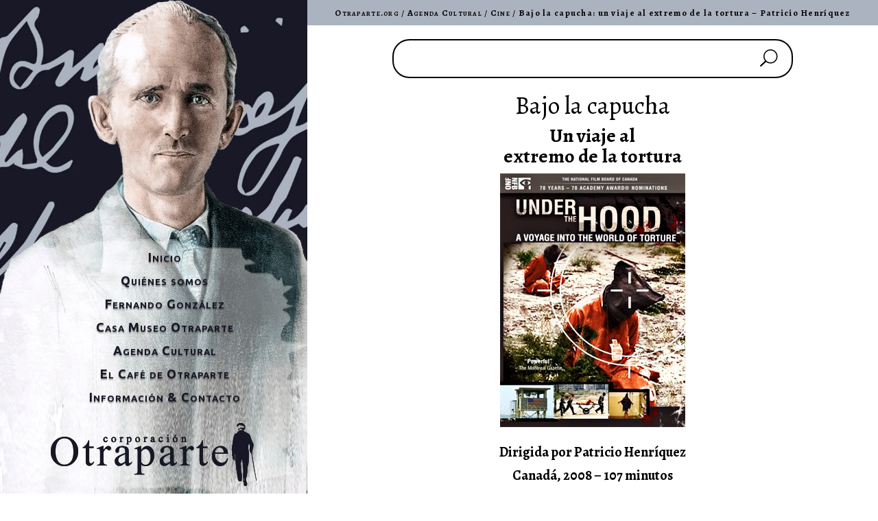

--- FILE ---
content_type: text/html; charset=UTF-8
request_url: https://www.otraparte.org/agenda-cultural/cine/bajo-la-capucha/
body_size: 19649
content:
<!DOCTYPE html>
<html lang="es-CO">
<head>
	<meta charset="UTF-8" />
<meta http-equiv="X-UA-Compatible" content="IE=edge">
	<link rel="pingback" href="https://www.otraparte.org/xmlrpc.php" />

	<script type="text/javascript">
		document.documentElement.className = 'js';
	</script>
	
	<meta name='robots' content='index, follow, max-image-preview:large, max-snippet:-1, max-video-preview:-1' />

	<!-- This site is optimized with the Yoast SEO plugin v26.6 - https://yoast.com/wordpress/plugins/seo/ -->
	<title>Bajo la capucha: un viaje al extremo de la tortura - Patricio Henríquez &#8226; Otraparte.org</title>
	<link rel="canonical" href="https://www.otraparte.org/agenda-cultural/cine/bajo-la-capucha/" />
	<meta property="og:locale" content="es_ES" />
	<meta property="og:type" content="article" />
	<meta property="og:title" content="Bajo la capucha: un viaje al extremo de la tortura - Patricio Henríquez &#8226; Otraparte.org" />
	<meta property="og:description" content="Bajo la capucha Un viaje al extremo de la tortura Dirigida por Patricio Henr&iacute;quez Canad&aacute;, 2008 &#8211; 107 minutos Investigaci&oacute;n sobre la pr&aacute;ctica de la tortura, trazando un recorrido hist&oacute;rico desde sus objetivos, ideolog&iacute;as y grupos de poder que la sostienen. El documental muestra la manera en que sus t&eacute;cnicas se han ido perfeccionando a [&hellip;]" />
	<meta property="og:url" content="https://www.otraparte.org/agenda-cultural/cine/bajo-la-capucha/" />
	<meta property="og:site_name" content="Otraparte.org" />
	<meta property="article:publisher" content="https://www.facebook.com/Casa.Museo.Otraparte" />
	<meta property="article:published_time" content="2020-04-14T00:31:40+00:00" />
	<meta property="article:modified_time" content="2020-04-14T00:41:34+00:00" />
	<meta property="og:image" content="https://www.otraparte.org/wp-content/uploads/bajo-la-capucha-1.jpg" />
	<meta name="author" content="Tavo" />
	<meta name="twitter:card" content="summary_large_image" />
	<meta name="twitter:creator" content="@otraparte" />
	<meta name="twitter:site" content="@otraparte" />
	<meta name="twitter:label1" content="Escrito por" />
	<meta name="twitter:data1" content="Tavo" />
	<meta name="twitter:label2" content="Tiempo de lectura" />
	<meta name="twitter:data2" content="1 minuto" />
	<script type="application/ld+json" class="yoast-schema-graph">{"@context":"https://schema.org","@graph":[{"@type":"Article","@id":"https://www.otraparte.org/agenda-cultural/cine/bajo-la-capucha/#article","isPartOf":{"@id":"https://www.otraparte.org/agenda-cultural/cine/bajo-la-capucha/"},"author":{"name":"Tavo","@id":"https://www.otraparte.org/#/schema/person/21dc2f7646bda0727a3e768d76e5e275"},"headline":"Bajo la capucha: un viaje al extremo de la tortura &#8211; Patricio Henríquez","datePublished":"2020-04-14T00:31:40+00:00","dateModified":"2020-04-14T00:41:34+00:00","mainEntityOfPage":{"@id":"https://www.otraparte.org/agenda-cultural/cine/bajo-la-capucha/"},"wordCount":115,"publisher":{"@id":"https://www.otraparte.org/#organization"},"image":{"@id":"https://www.otraparte.org/agenda-cultural/cine/bajo-la-capucha/#primaryimage"},"thumbnailUrl":"https://www.otraparte.org/wp-content/uploads/bajo-la-capucha-1.jpg","articleSection":["Cine"],"inLanguage":"es-CO"},{"@type":"WebPage","@id":"https://www.otraparte.org/agenda-cultural/cine/bajo-la-capucha/","url":"https://www.otraparte.org/agenda-cultural/cine/bajo-la-capucha/","name":"Bajo la capucha: un viaje al extremo de la tortura - Patricio Henríquez &#8226; Otraparte.org","isPartOf":{"@id":"https://www.otraparte.org/#website"},"primaryImageOfPage":{"@id":"https://www.otraparte.org/agenda-cultural/cine/bajo-la-capucha/#primaryimage"},"image":{"@id":"https://www.otraparte.org/agenda-cultural/cine/bajo-la-capucha/#primaryimage"},"thumbnailUrl":"https://www.otraparte.org/wp-content/uploads/bajo-la-capucha-1.jpg","datePublished":"2020-04-14T00:31:40+00:00","dateModified":"2020-04-14T00:41:34+00:00","breadcrumb":{"@id":"https://www.otraparte.org/agenda-cultural/cine/bajo-la-capucha/#breadcrumb"},"inLanguage":"es-CO","potentialAction":[{"@type":"ReadAction","target":["https://www.otraparte.org/agenda-cultural/cine/bajo-la-capucha/"]}]},{"@type":"ImageObject","inLanguage":"es-CO","@id":"https://www.otraparte.org/agenda-cultural/cine/bajo-la-capucha/#primaryimage","url":"https://www.otraparte.org/wp-content/uploads/bajo-la-capucha-1.jpg","contentUrl":"https://www.otraparte.org/wp-content/uploads/bajo-la-capucha-1.jpg","width":270,"height":370},{"@type":"BreadcrumbList","@id":"https://www.otraparte.org/agenda-cultural/cine/bajo-la-capucha/#breadcrumb","itemListElement":[{"@type":"ListItem","position":1,"name":"Otraparte.org","item":"https://www.otraparte.org/"},{"@type":"ListItem","position":2,"name":"Agenda Cultural","item":"https://www.otraparte.org/./agenda-cultural/"},{"@type":"ListItem","position":3,"name":"Cine","item":"https://www.otraparte.org/./agenda-cultural/cine/"},{"@type":"ListItem","position":4,"name":"Bajo la capucha: un viaje al extremo de la tortura &#8211; Patricio Henríquez"}]},{"@type":"WebSite","@id":"https://www.otraparte.org/#website","url":"https://www.otraparte.org/","name":"Otraparte.org","description":"Información sobre Fernando González y la actividad cultural de la Casa Museo Otraparte.","publisher":{"@id":"https://www.otraparte.org/#organization"},"potentialAction":[{"@type":"SearchAction","target":{"@type":"EntryPoint","urlTemplate":"https://www.otraparte.org/?s={search_term_string}"},"query-input":{"@type":"PropertyValueSpecification","valueRequired":true,"valueName":"search_term_string"}}],"inLanguage":"es-CO"},{"@type":"Organization","@id":"https://www.otraparte.org/#organization","name":"Corporación Otraparte","url":"https://www.otraparte.org/","logo":{"@type":"ImageObject","inLanguage":"es-CO","@id":"https://www.otraparte.org/#/schema/logo/image/","url":"","contentUrl":"","caption":"Corporación Otraparte"},"image":{"@id":"https://www.otraparte.org/#/schema/logo/image/"},"sameAs":["https://www.facebook.com/Casa.Museo.Otraparte","https://x.com/otraparte","https://instagram.com/otraparte/","https://www.youtube.com/CasaMuseoOtraparte"]},{"@type":"Person","@id":"https://www.otraparte.org/#/schema/person/21dc2f7646bda0727a3e768d76e5e275","name":"Tavo","image":{"@type":"ImageObject","inLanguage":"es-CO","@id":"https://www.otraparte.org/#/schema/person/image/","url":"https://secure.gravatar.com/avatar/c27217a2d9c6b06cd2560b1aa52b359a7ce2ccf36316ee92427d8a1b6250e683?s=96&d=mm&r=g","contentUrl":"https://secure.gravatar.com/avatar/c27217a2d9c6b06cd2560b1aa52b359a7ce2ccf36316ee92427d8a1b6250e683?s=96&d=mm&r=g","caption":"Tavo"},"sameAs":["https://www.otraparte.org"],"url":"https://www.otraparte.org/author/otraparte_dt28el/"}]}</script>
	<!-- / Yoast SEO plugin. -->


<link rel='dns-prefetch' href='//www.otraparte.org' />
<link rel='dns-prefetch' href='//fonts.googleapis.com' />
<link rel="alternate" type="application/rss+xml" title="Otraparte.org &raquo; Feed" href="https://www.otraparte.org/feed/" />
<link rel="alternate" title="oEmbed (JSON)" type="application/json+oembed" href="https://www.otraparte.org/wp-json/oembed/1.0/embed?url=https%3A%2F%2Fwww.otraparte.org%2Fagenda-cultural%2Fcine%2Fbajo-la-capucha%2F" />
<link rel="alternate" title="oEmbed (XML)" type="text/xml+oembed" href="https://www.otraparte.org/wp-json/oembed/1.0/embed?url=https%3A%2F%2Fwww.otraparte.org%2Fagenda-cultural%2Fcine%2Fbajo-la-capucha%2F&#038;format=xml" />
		<!-- This site uses the Google Analytics by MonsterInsights plugin v9.11.0 - Using Analytics tracking - https://www.monsterinsights.com/ -->
							<script src="//www.googletagmanager.com/gtag/js?id=G-GKVXK5PPJZ"  data-cfasync="false" data-wpfc-render="false" type="text/javascript" async></script>
			<script data-cfasync="false" data-wpfc-render="false" type="text/javascript">
				var mi_version = '9.11.0';
				var mi_track_user = true;
				var mi_no_track_reason = '';
								var MonsterInsightsDefaultLocations = {"page_location":"https:\/\/www.otraparte.org\/agenda-cultural\/cine\/bajo-la-capucha\/"};
								if ( typeof MonsterInsightsPrivacyGuardFilter === 'function' ) {
					var MonsterInsightsLocations = (typeof MonsterInsightsExcludeQuery === 'object') ? MonsterInsightsPrivacyGuardFilter( MonsterInsightsExcludeQuery ) : MonsterInsightsPrivacyGuardFilter( MonsterInsightsDefaultLocations );
				} else {
					var MonsterInsightsLocations = (typeof MonsterInsightsExcludeQuery === 'object') ? MonsterInsightsExcludeQuery : MonsterInsightsDefaultLocations;
				}

								var disableStrs = [
										'ga-disable-G-GKVXK5PPJZ',
									];

				/* Function to detect opted out users */
				function __gtagTrackerIsOptedOut() {
					for (var index = 0; index < disableStrs.length; index++) {
						if (document.cookie.indexOf(disableStrs[index] + '=true') > -1) {
							return true;
						}
					}

					return false;
				}

				/* Disable tracking if the opt-out cookie exists. */
				if (__gtagTrackerIsOptedOut()) {
					for (var index = 0; index < disableStrs.length; index++) {
						window[disableStrs[index]] = true;
					}
				}

				/* Opt-out function */
				function __gtagTrackerOptout() {
					for (var index = 0; index < disableStrs.length; index++) {
						document.cookie = disableStrs[index] + '=true; expires=Thu, 31 Dec 2099 23:59:59 UTC; path=/';
						window[disableStrs[index]] = true;
					}
				}

				if ('undefined' === typeof gaOptout) {
					function gaOptout() {
						__gtagTrackerOptout();
					}
				}
								window.dataLayer = window.dataLayer || [];

				window.MonsterInsightsDualTracker = {
					helpers: {},
					trackers: {},
				};
				if (mi_track_user) {
					function __gtagDataLayer() {
						dataLayer.push(arguments);
					}

					function __gtagTracker(type, name, parameters) {
						if (!parameters) {
							parameters = {};
						}

						if (parameters.send_to) {
							__gtagDataLayer.apply(null, arguments);
							return;
						}

						if (type === 'event') {
														parameters.send_to = monsterinsights_frontend.v4_id;
							var hookName = name;
							if (typeof parameters['event_category'] !== 'undefined') {
								hookName = parameters['event_category'] + ':' + name;
							}

							if (typeof MonsterInsightsDualTracker.trackers[hookName] !== 'undefined') {
								MonsterInsightsDualTracker.trackers[hookName](parameters);
							} else {
								__gtagDataLayer('event', name, parameters);
							}
							
						} else {
							__gtagDataLayer.apply(null, arguments);
						}
					}

					__gtagTracker('js', new Date());
					__gtagTracker('set', {
						'developer_id.dZGIzZG': true,
											});
					if ( MonsterInsightsLocations.page_location ) {
						__gtagTracker('set', MonsterInsightsLocations);
					}
										__gtagTracker('config', 'G-GKVXK5PPJZ', {"forceSSL":"true","link_attribution":"true"} );
										window.gtag = __gtagTracker;										(function () {
						/* https://developers.google.com/analytics/devguides/collection/analyticsjs/ */
						/* ga and __gaTracker compatibility shim. */
						var noopfn = function () {
							return null;
						};
						var newtracker = function () {
							return new Tracker();
						};
						var Tracker = function () {
							return null;
						};
						var p = Tracker.prototype;
						p.get = noopfn;
						p.set = noopfn;
						p.send = function () {
							var args = Array.prototype.slice.call(arguments);
							args.unshift('send');
							__gaTracker.apply(null, args);
						};
						var __gaTracker = function () {
							var len = arguments.length;
							if (len === 0) {
								return;
							}
							var f = arguments[len - 1];
							if (typeof f !== 'object' || f === null || typeof f.hitCallback !== 'function') {
								if ('send' === arguments[0]) {
									var hitConverted, hitObject = false, action;
									if ('event' === arguments[1]) {
										if ('undefined' !== typeof arguments[3]) {
											hitObject = {
												'eventAction': arguments[3],
												'eventCategory': arguments[2],
												'eventLabel': arguments[4],
												'value': arguments[5] ? arguments[5] : 1,
											}
										}
									}
									if ('pageview' === arguments[1]) {
										if ('undefined' !== typeof arguments[2]) {
											hitObject = {
												'eventAction': 'page_view',
												'page_path': arguments[2],
											}
										}
									}
									if (typeof arguments[2] === 'object') {
										hitObject = arguments[2];
									}
									if (typeof arguments[5] === 'object') {
										Object.assign(hitObject, arguments[5]);
									}
									if ('undefined' !== typeof arguments[1].hitType) {
										hitObject = arguments[1];
										if ('pageview' === hitObject.hitType) {
											hitObject.eventAction = 'page_view';
										}
									}
									if (hitObject) {
										action = 'timing' === arguments[1].hitType ? 'timing_complete' : hitObject.eventAction;
										hitConverted = mapArgs(hitObject);
										__gtagTracker('event', action, hitConverted);
									}
								}
								return;
							}

							function mapArgs(args) {
								var arg, hit = {};
								var gaMap = {
									'eventCategory': 'event_category',
									'eventAction': 'event_action',
									'eventLabel': 'event_label',
									'eventValue': 'event_value',
									'nonInteraction': 'non_interaction',
									'timingCategory': 'event_category',
									'timingVar': 'name',
									'timingValue': 'value',
									'timingLabel': 'event_label',
									'page': 'page_path',
									'location': 'page_location',
									'title': 'page_title',
									'referrer' : 'page_referrer',
								};
								for (arg in args) {
																		if (!(!args.hasOwnProperty(arg) || !gaMap.hasOwnProperty(arg))) {
										hit[gaMap[arg]] = args[arg];
									} else {
										hit[arg] = args[arg];
									}
								}
								return hit;
							}

							try {
								f.hitCallback();
							} catch (ex) {
							}
						};
						__gaTracker.create = newtracker;
						__gaTracker.getByName = newtracker;
						__gaTracker.getAll = function () {
							return [];
						};
						__gaTracker.remove = noopfn;
						__gaTracker.loaded = true;
						window['__gaTracker'] = __gaTracker;
					})();
									} else {
										console.log("");
					(function () {
						function __gtagTracker() {
							return null;
						}

						window['__gtagTracker'] = __gtagTracker;
						window['gtag'] = __gtagTracker;
					})();
									}
			</script>
							<!-- / Google Analytics by MonsterInsights -->
		<meta content="Divi v.4.27.5" name="generator"/><style id='wp-block-library-inline-css' type='text/css'>
:root{--wp-block-synced-color:#7a00df;--wp-block-synced-color--rgb:122,0,223;--wp-bound-block-color:var(--wp-block-synced-color);--wp-editor-canvas-background:#ddd;--wp-admin-theme-color:#007cba;--wp-admin-theme-color--rgb:0,124,186;--wp-admin-theme-color-darker-10:#006ba1;--wp-admin-theme-color-darker-10--rgb:0,107,160.5;--wp-admin-theme-color-darker-20:#005a87;--wp-admin-theme-color-darker-20--rgb:0,90,135;--wp-admin-border-width-focus:2px}@media (min-resolution:192dpi){:root{--wp-admin-border-width-focus:1.5px}}.wp-element-button{cursor:pointer}:root .has-very-light-gray-background-color{background-color:#eee}:root .has-very-dark-gray-background-color{background-color:#313131}:root .has-very-light-gray-color{color:#eee}:root .has-very-dark-gray-color{color:#313131}:root .has-vivid-green-cyan-to-vivid-cyan-blue-gradient-background{background:linear-gradient(135deg,#00d084,#0693e3)}:root .has-purple-crush-gradient-background{background:linear-gradient(135deg,#34e2e4,#4721fb 50%,#ab1dfe)}:root .has-hazy-dawn-gradient-background{background:linear-gradient(135deg,#faaca8,#dad0ec)}:root .has-subdued-olive-gradient-background{background:linear-gradient(135deg,#fafae1,#67a671)}:root .has-atomic-cream-gradient-background{background:linear-gradient(135deg,#fdd79a,#004a59)}:root .has-nightshade-gradient-background{background:linear-gradient(135deg,#330968,#31cdcf)}:root .has-midnight-gradient-background{background:linear-gradient(135deg,#020381,#2874fc)}:root{--wp--preset--font-size--normal:16px;--wp--preset--font-size--huge:42px}.has-regular-font-size{font-size:1em}.has-larger-font-size{font-size:2.625em}.has-normal-font-size{font-size:var(--wp--preset--font-size--normal)}.has-huge-font-size{font-size:var(--wp--preset--font-size--huge)}.has-text-align-center{text-align:center}.has-text-align-left{text-align:left}.has-text-align-right{text-align:right}.has-fit-text{white-space:nowrap!important}#end-resizable-editor-section{display:none}.aligncenter{clear:both}.items-justified-left{justify-content:flex-start}.items-justified-center{justify-content:center}.items-justified-right{justify-content:flex-end}.items-justified-space-between{justify-content:space-between}.screen-reader-text{border:0;clip-path:inset(50%);height:1px;margin:-1px;overflow:hidden;padding:0;position:absolute;width:1px;word-wrap:normal!important}.screen-reader-text:focus{background-color:#ddd;clip-path:none;color:#444;display:block;font-size:1em;height:auto;left:5px;line-height:normal;padding:15px 23px 14px;text-decoration:none;top:5px;width:auto;z-index:100000}html :where(.has-border-color){border-style:solid}html :where([style*=border-top-color]){border-top-style:solid}html :where([style*=border-right-color]){border-right-style:solid}html :where([style*=border-bottom-color]){border-bottom-style:solid}html :where([style*=border-left-color]){border-left-style:solid}html :where([style*=border-width]){border-style:solid}html :where([style*=border-top-width]){border-top-style:solid}html :where([style*=border-right-width]){border-right-style:solid}html :where([style*=border-bottom-width]){border-bottom-style:solid}html :where([style*=border-left-width]){border-left-style:solid}html :where(img[class*=wp-image-]){height:auto;max-width:100%}:where(figure){margin:0 0 1em}html :where(.is-position-sticky){--wp-admin--admin-bar--position-offset:var(--wp-admin--admin-bar--height,0px)}@media screen and (max-width:600px){html :where(.is-position-sticky){--wp-admin--admin-bar--position-offset:0px}}

/*# sourceURL=wp-block-library-inline-css */
</style><style id='global-styles-inline-css' type='text/css'>
:root{--wp--preset--aspect-ratio--square: 1;--wp--preset--aspect-ratio--4-3: 4/3;--wp--preset--aspect-ratio--3-4: 3/4;--wp--preset--aspect-ratio--3-2: 3/2;--wp--preset--aspect-ratio--2-3: 2/3;--wp--preset--aspect-ratio--16-9: 16/9;--wp--preset--aspect-ratio--9-16: 9/16;--wp--preset--color--black: #000000;--wp--preset--color--cyan-bluish-gray: #abb8c3;--wp--preset--color--white: #ffffff;--wp--preset--color--pale-pink: #f78da7;--wp--preset--color--vivid-red: #cf2e2e;--wp--preset--color--luminous-vivid-orange: #ff6900;--wp--preset--color--luminous-vivid-amber: #fcb900;--wp--preset--color--light-green-cyan: #7bdcb5;--wp--preset--color--vivid-green-cyan: #00d084;--wp--preset--color--pale-cyan-blue: #8ed1fc;--wp--preset--color--vivid-cyan-blue: #0693e3;--wp--preset--color--vivid-purple: #9b51e0;--wp--preset--gradient--vivid-cyan-blue-to-vivid-purple: linear-gradient(135deg,rgb(6,147,227) 0%,rgb(155,81,224) 100%);--wp--preset--gradient--light-green-cyan-to-vivid-green-cyan: linear-gradient(135deg,rgb(122,220,180) 0%,rgb(0,208,130) 100%);--wp--preset--gradient--luminous-vivid-amber-to-luminous-vivid-orange: linear-gradient(135deg,rgb(252,185,0) 0%,rgb(255,105,0) 100%);--wp--preset--gradient--luminous-vivid-orange-to-vivid-red: linear-gradient(135deg,rgb(255,105,0) 0%,rgb(207,46,46) 100%);--wp--preset--gradient--very-light-gray-to-cyan-bluish-gray: linear-gradient(135deg,rgb(238,238,238) 0%,rgb(169,184,195) 100%);--wp--preset--gradient--cool-to-warm-spectrum: linear-gradient(135deg,rgb(74,234,220) 0%,rgb(151,120,209) 20%,rgb(207,42,186) 40%,rgb(238,44,130) 60%,rgb(251,105,98) 80%,rgb(254,248,76) 100%);--wp--preset--gradient--blush-light-purple: linear-gradient(135deg,rgb(255,206,236) 0%,rgb(152,150,240) 100%);--wp--preset--gradient--blush-bordeaux: linear-gradient(135deg,rgb(254,205,165) 0%,rgb(254,45,45) 50%,rgb(107,0,62) 100%);--wp--preset--gradient--luminous-dusk: linear-gradient(135deg,rgb(255,203,112) 0%,rgb(199,81,192) 50%,rgb(65,88,208) 100%);--wp--preset--gradient--pale-ocean: linear-gradient(135deg,rgb(255,245,203) 0%,rgb(182,227,212) 50%,rgb(51,167,181) 100%);--wp--preset--gradient--electric-grass: linear-gradient(135deg,rgb(202,248,128) 0%,rgb(113,206,126) 100%);--wp--preset--gradient--midnight: linear-gradient(135deg,rgb(2,3,129) 0%,rgb(40,116,252) 100%);--wp--preset--font-size--small: 13px;--wp--preset--font-size--medium: 20px;--wp--preset--font-size--large: 36px;--wp--preset--font-size--x-large: 42px;--wp--preset--spacing--20: 0.44rem;--wp--preset--spacing--30: 0.67rem;--wp--preset--spacing--40: 1rem;--wp--preset--spacing--50: 1.5rem;--wp--preset--spacing--60: 2.25rem;--wp--preset--spacing--70: 3.38rem;--wp--preset--spacing--80: 5.06rem;--wp--preset--shadow--natural: 6px 6px 9px rgba(0, 0, 0, 0.2);--wp--preset--shadow--deep: 12px 12px 50px rgba(0, 0, 0, 0.4);--wp--preset--shadow--sharp: 6px 6px 0px rgba(0, 0, 0, 0.2);--wp--preset--shadow--outlined: 6px 6px 0px -3px rgb(255, 255, 255), 6px 6px rgb(0, 0, 0);--wp--preset--shadow--crisp: 6px 6px 0px rgb(0, 0, 0);}:root { --wp--style--global--content-size: 823px;--wp--style--global--wide-size: 1080px; }:where(body) { margin: 0; }.wp-site-blocks > .alignleft { float: left; margin-right: 2em; }.wp-site-blocks > .alignright { float: right; margin-left: 2em; }.wp-site-blocks > .aligncenter { justify-content: center; margin-left: auto; margin-right: auto; }:where(.is-layout-flex){gap: 0.5em;}:where(.is-layout-grid){gap: 0.5em;}.is-layout-flow > .alignleft{float: left;margin-inline-start: 0;margin-inline-end: 2em;}.is-layout-flow > .alignright{float: right;margin-inline-start: 2em;margin-inline-end: 0;}.is-layout-flow > .aligncenter{margin-left: auto !important;margin-right: auto !important;}.is-layout-constrained > .alignleft{float: left;margin-inline-start: 0;margin-inline-end: 2em;}.is-layout-constrained > .alignright{float: right;margin-inline-start: 2em;margin-inline-end: 0;}.is-layout-constrained > .aligncenter{margin-left: auto !important;margin-right: auto !important;}.is-layout-constrained > :where(:not(.alignleft):not(.alignright):not(.alignfull)){max-width: var(--wp--style--global--content-size);margin-left: auto !important;margin-right: auto !important;}.is-layout-constrained > .alignwide{max-width: var(--wp--style--global--wide-size);}body .is-layout-flex{display: flex;}.is-layout-flex{flex-wrap: wrap;align-items: center;}.is-layout-flex > :is(*, div){margin: 0;}body .is-layout-grid{display: grid;}.is-layout-grid > :is(*, div){margin: 0;}body{padding-top: 0px;padding-right: 0px;padding-bottom: 0px;padding-left: 0px;}:root :where(.wp-element-button, .wp-block-button__link){background-color: #32373c;border-width: 0;color: #fff;font-family: inherit;font-size: inherit;font-style: inherit;font-weight: inherit;letter-spacing: inherit;line-height: inherit;padding-top: calc(0.667em + 2px);padding-right: calc(1.333em + 2px);padding-bottom: calc(0.667em + 2px);padding-left: calc(1.333em + 2px);text-decoration: none;text-transform: inherit;}.has-black-color{color: var(--wp--preset--color--black) !important;}.has-cyan-bluish-gray-color{color: var(--wp--preset--color--cyan-bluish-gray) !important;}.has-white-color{color: var(--wp--preset--color--white) !important;}.has-pale-pink-color{color: var(--wp--preset--color--pale-pink) !important;}.has-vivid-red-color{color: var(--wp--preset--color--vivid-red) !important;}.has-luminous-vivid-orange-color{color: var(--wp--preset--color--luminous-vivid-orange) !important;}.has-luminous-vivid-amber-color{color: var(--wp--preset--color--luminous-vivid-amber) !important;}.has-light-green-cyan-color{color: var(--wp--preset--color--light-green-cyan) !important;}.has-vivid-green-cyan-color{color: var(--wp--preset--color--vivid-green-cyan) !important;}.has-pale-cyan-blue-color{color: var(--wp--preset--color--pale-cyan-blue) !important;}.has-vivid-cyan-blue-color{color: var(--wp--preset--color--vivid-cyan-blue) !important;}.has-vivid-purple-color{color: var(--wp--preset--color--vivid-purple) !important;}.has-black-background-color{background-color: var(--wp--preset--color--black) !important;}.has-cyan-bluish-gray-background-color{background-color: var(--wp--preset--color--cyan-bluish-gray) !important;}.has-white-background-color{background-color: var(--wp--preset--color--white) !important;}.has-pale-pink-background-color{background-color: var(--wp--preset--color--pale-pink) !important;}.has-vivid-red-background-color{background-color: var(--wp--preset--color--vivid-red) !important;}.has-luminous-vivid-orange-background-color{background-color: var(--wp--preset--color--luminous-vivid-orange) !important;}.has-luminous-vivid-amber-background-color{background-color: var(--wp--preset--color--luminous-vivid-amber) !important;}.has-light-green-cyan-background-color{background-color: var(--wp--preset--color--light-green-cyan) !important;}.has-vivid-green-cyan-background-color{background-color: var(--wp--preset--color--vivid-green-cyan) !important;}.has-pale-cyan-blue-background-color{background-color: var(--wp--preset--color--pale-cyan-blue) !important;}.has-vivid-cyan-blue-background-color{background-color: var(--wp--preset--color--vivid-cyan-blue) !important;}.has-vivid-purple-background-color{background-color: var(--wp--preset--color--vivid-purple) !important;}.has-black-border-color{border-color: var(--wp--preset--color--black) !important;}.has-cyan-bluish-gray-border-color{border-color: var(--wp--preset--color--cyan-bluish-gray) !important;}.has-white-border-color{border-color: var(--wp--preset--color--white) !important;}.has-pale-pink-border-color{border-color: var(--wp--preset--color--pale-pink) !important;}.has-vivid-red-border-color{border-color: var(--wp--preset--color--vivid-red) !important;}.has-luminous-vivid-orange-border-color{border-color: var(--wp--preset--color--luminous-vivid-orange) !important;}.has-luminous-vivid-amber-border-color{border-color: var(--wp--preset--color--luminous-vivid-amber) !important;}.has-light-green-cyan-border-color{border-color: var(--wp--preset--color--light-green-cyan) !important;}.has-vivid-green-cyan-border-color{border-color: var(--wp--preset--color--vivid-green-cyan) !important;}.has-pale-cyan-blue-border-color{border-color: var(--wp--preset--color--pale-cyan-blue) !important;}.has-vivid-cyan-blue-border-color{border-color: var(--wp--preset--color--vivid-cyan-blue) !important;}.has-vivid-purple-border-color{border-color: var(--wp--preset--color--vivid-purple) !important;}.has-vivid-cyan-blue-to-vivid-purple-gradient-background{background: var(--wp--preset--gradient--vivid-cyan-blue-to-vivid-purple) !important;}.has-light-green-cyan-to-vivid-green-cyan-gradient-background{background: var(--wp--preset--gradient--light-green-cyan-to-vivid-green-cyan) !important;}.has-luminous-vivid-amber-to-luminous-vivid-orange-gradient-background{background: var(--wp--preset--gradient--luminous-vivid-amber-to-luminous-vivid-orange) !important;}.has-luminous-vivid-orange-to-vivid-red-gradient-background{background: var(--wp--preset--gradient--luminous-vivid-orange-to-vivid-red) !important;}.has-very-light-gray-to-cyan-bluish-gray-gradient-background{background: var(--wp--preset--gradient--very-light-gray-to-cyan-bluish-gray) !important;}.has-cool-to-warm-spectrum-gradient-background{background: var(--wp--preset--gradient--cool-to-warm-spectrum) !important;}.has-blush-light-purple-gradient-background{background: var(--wp--preset--gradient--blush-light-purple) !important;}.has-blush-bordeaux-gradient-background{background: var(--wp--preset--gradient--blush-bordeaux) !important;}.has-luminous-dusk-gradient-background{background: var(--wp--preset--gradient--luminous-dusk) !important;}.has-pale-ocean-gradient-background{background: var(--wp--preset--gradient--pale-ocean) !important;}.has-electric-grass-gradient-background{background: var(--wp--preset--gradient--electric-grass) !important;}.has-midnight-gradient-background{background: var(--wp--preset--gradient--midnight) !important;}.has-small-font-size{font-size: var(--wp--preset--font-size--small) !important;}.has-medium-font-size{font-size: var(--wp--preset--font-size--medium) !important;}.has-large-font-size{font-size: var(--wp--preset--font-size--large) !important;}.has-x-large-font-size{font-size: var(--wp--preset--font-size--x-large) !important;}
/*# sourceURL=global-styles-inline-css */
</style>

<link rel='stylesheet' id='wp-components-css' href='https://www.otraparte.org/wp-includes/css/dist/components/style.min.css?ver=6.9' type='text/css' media='all' />
<link rel='stylesheet' id='wp-preferences-css' href='https://www.otraparte.org/wp-includes/css/dist/preferences/style.min.css?ver=6.9' type='text/css' media='all' />
<link rel='stylesheet' id='wp-block-editor-css' href='https://www.otraparte.org/wp-includes/css/dist/block-editor/style.min.css?ver=6.9' type='text/css' media='all' />
<link rel='stylesheet' id='popup-maker-block-library-style-css' href='https://www.otraparte.org/wp-content/plugins/popup-maker/dist/packages/block-library-style.css?ver=dbea705cfafe089d65f1' type='text/css' media='all' />
<link rel='stylesheet' id='ce_responsive-css' href='https://www.otraparte.org/wp-content/plugins/simple-embed-code/css/video-container.min.css?ver=2.5.1' type='text/css' media='all' />
<link rel='stylesheet' id='et-builder-googlefonts-cached-css' href='https://fonts.googleapis.com/css?family=Alegreya:regular,500,600,700,800,900,italic,500italic,600italic,700italic,800italic,900italic|Ubuntu:300,300italic,regular,italic,500,500italic,700,700italic&#038;subset=latin,latin-ext&#038;display=swap' type='text/css' media='all' />
<link rel='stylesheet' id='popup-maker-site-css' href='//www.otraparte.org/wp-content/uploads/pum/pum-site-styles.css?generated=1751754405&#038;ver=1.21.5' type='text/css' media='all' />
<link rel='stylesheet' id='divi-style-pum-css' href='https://www.otraparte.org/wp-content/themes/Divi/style-static.min.css?ver=4.27.5' type='text/css' media='all' />
<script type="text/javascript" src="https://www.otraparte.org/wp-content/plugins/google-analytics-premium/assets/js/frontend-gtag.min.js?ver=9.11.0" id="monsterinsights-frontend-script-js" async="async" data-wp-strategy="async"></script>
<script data-cfasync="false" data-wpfc-render="false" type="text/javascript" id='monsterinsights-frontend-script-js-extra'>/* <![CDATA[ */
var monsterinsights_frontend = {"js_events_tracking":"true","download_extensions":"doc,pdf,ppt,zip,xls,docx,pptx,xlsx","inbound_paths":"[{\"path\":\"\\\/go\\\/\",\"label\":\"affiliate\"},{\"path\":\"\\\/recommend\\\/\",\"label\":\"affiliate\"}]","home_url":"https:\/\/www.otraparte.org","hash_tracking":"false","v4_id":"G-GKVXK5PPJZ"};/* ]]> */
</script>
<script type="text/javascript" src="https://www.otraparte.org/wp-includes/js/jquery/jquery.min.js?ver=3.7.1" id="jquery-core-js"></script>
<script type="text/javascript" src="https://www.otraparte.org/wp-includes/js/jquery/jquery-migrate.min.js?ver=3.4.1" id="jquery-migrate-js"></script>
<link rel="https://api.w.org/" href="https://www.otraparte.org/wp-json/" /><link rel="alternate" title="JSON" type="application/json" href="https://www.otraparte.org/wp-json/wp/v2/posts/21733" /><link rel="EditURI" type="application/rsd+xml" title="RSD" href="https://www.otraparte.org/xmlrpc.php?rsd" />
<meta name="generator" content="WordPress 6.9" />
<link rel='shortlink' href='https://www.otraparte.org/?p=21733' />
<meta name="viewport" content="width=device-width, initial-scale=1.0, maximum-scale=1.0, user-scalable=0" /><style type="text/css" id="custom-background-css">
body.custom-background { background-color: #ffffff; }
</style>
	<script type="text/javascript">
<!--
    function toggle_visibility(id) {
       var e = document.getElementById(id);
       if(e.style.display == 'flex')
          e.style.display = 'none';
       else
          e.style.display = 'flex';
    }
//-->
</script>
<link rel="stylesheet" href="https://www.otraparte.org/css/print.css" type="text/css" media="print">
<link href="//cdn-images.mailchimp.com/embedcode/classic-10_7.css" rel="stylesheet" type="text/css">

		<!-- MonsterInsights Media Tracking -->
		<script data-cfasync="false" data-wpfc-render="false" type="text/javascript">
			var monsterinsights_tracked_video_marks = {};
			var monsterinsights_youtube_percentage_tracking_timeouts = {};

			/* Works for YouTube and Vimeo */
			function monsterinsights_media_get_id_for_iframe( source, service ) {
				var iframeUrlParts = source.split('?');
				var stripedUrl = iframeUrlParts[0].split('/');
				var videoId = stripedUrl[ stripedUrl.length - 1 ];

				return service + '-player-' + videoId;
			}

			function monsterinsights_media_record_video_event( provider, event, label, parameters = {} ) {
				__gtagTracker('event', event, {
					event_category: 'video-' + provider,
					event_label: label,
					non_interaction: event === 'impression',
					...parameters
				});
			}

			function monsterinsights_media_maybe_record_video_progress( provider, label, videoId, videoParameters ) {
				var progressTrackingAllowedMarks = [10,25,50,75];

				if ( typeof monsterinsights_tracked_video_marks[ videoId ] == 'undefined' ) {
					monsterinsights_tracked_video_marks[ videoId ] = [];
				}

				var { video_percent } = videoParameters;

				if ( progressTrackingAllowedMarks.includes( video_percent ) && !monsterinsights_tracked_video_marks[ videoId ].includes( video_percent ) ) {
					monsterinsights_media_record_video_event( provider, 'video_progress', label, videoParameters );

					/* Prevent multiple records for the same percentage */
					monsterinsights_tracked_video_marks[ videoId ].push( video_percent );
				}
			}

			/* --- Vimeo --- */
            var monsterinsights_media_vimeo_plays = {};

            function monsterinsights_setup_vimeo_events_for_iframe(iframe, title, player) {
                var playerId = iframe.getAttribute('id');
                var videoLabel = title || iframe.title || iframe.getAttribute('src');

                if ( !playerId ) {
                    playerId = monsterinsights_media_get_id_for_iframe( iframe.getAttribute('src'), 'vimeo' );
                    iframe.setAttribute( 'id', playerId );
                }

                monsterinsights_media_vimeo_plays[playerId] = 0;

                var videoParameters = {
                    video_provider: 'vimeo',
                    video_title: title,
                    video_url: iframe.getAttribute('src')
                };

                /**
                 * Record Impression
                 **/
                monsterinsights_media_record_video_event( 'vimeo', 'impression', videoLabel, videoParameters );

                /**
                 * Record video start
                 **/
                player.on('play', function(data) {
                    let playerId = this.element.id;
                    if ( monsterinsights_media_vimeo_plays[playerId] === 0 ) {
                        monsterinsights_media_vimeo_plays[playerId]++;

                        videoParameters.video_duration = data.duration;
                        videoParameters.video_current_time = data.seconds;
                        videoParameters.video_percent = 0;

                        monsterinsights_media_record_video_event( 'vimeo', 'video_start', videoLabel, videoParameters );
                    }
                });

                /**
                 * Record video progress
                 **/
                player.on('timeupdate', function(data) {
                    var progress = Math.floor(data.percent * 100);

                    videoParameters.video_duration = data.duration;
                    videoParameters.video_current_time = data.seconds;
                    videoParameters.video_percent = progress;

                    monsterinsights_media_maybe_record_video_progress( 'vimeo', videoLabel, playerId, videoParameters );
                });

                /**
                 * Record video complete
                 **/
                player.on('ended', function(data) {
                    videoParameters.video_duration = data.duration;
                    videoParameters.video_current_time = data.seconds;
                    videoParameters.video_percent = 100;

                    monsterinsights_media_record_video_event( 'vimeo', 'video_complete', videoLabel, videoParameters );
                });
            }

			function monsterinsights_on_vimeo_load() {

				var vimeoIframes = document.querySelectorAll("iframe[src*='vimeo']");

				vimeoIframes.forEach(function( iframe ) {
                    //  Set up the player
					var player = new Vimeo.Player(iframe);

                    //  The getVideoTitle function returns a promise
                    player.getVideoTitle().then(function(title) {
                        /*
                         * Binding the events inside this callback guarantees that we
                         * always have the correct title for the video
                         */
                        monsterinsights_setup_vimeo_events_for_iframe(iframe, title, player)
                    });
				});
			}

			function monsterinsights_media_init_vimeo_events() {
				var vimeoIframes = document.querySelectorAll("iframe[src*='vimeo']");

				if ( vimeoIframes.length ) {

					/* Maybe load Vimeo API */
					if ( window.Vimeo === undefined ) {
						var tag = document.createElement("script");
						tag.src = "https://player.vimeo.com/api/player.js";
						tag.setAttribute("onload", "monsterinsights_on_vimeo_load()");
						document.body.append(tag);
					} else {
						/* Vimeo API already loaded, invoke callback */
						monsterinsights_on_vimeo_load();
					}
				}
			}

			/* --- End Vimeo --- */

			/* --- YouTube --- */
			function monsterinsights_media_on_youtube_load() {
				var monsterinsights_media_youtube_plays = {};

				function __onPlayerReady(event) {
					monsterinsights_media_youtube_plays[event.target.h.id] = 0;

					var videoParameters = {
						video_provider: 'youtube',
						video_title: event.target.videoTitle,
						video_url: event.target.playerInfo.videoUrl
					};
					monsterinsights_media_record_video_event( 'youtube', 'impression', videoParameters.video_title, videoParameters );
				}

				/**
				 * Record progress callback
				 **/
				function __track_youtube_video_progress( player, videoLabel, videoParameters ) {
					var { playerInfo } = player;
					var playerId = player.h.id;

					var duration = playerInfo.duration; /* player.getDuration(); */
					var currentTime = playerInfo.currentTime; /* player.getCurrentTime(); */

					var percentage = (currentTime / duration) * 100;
					var progress = Math.floor(percentage);

					videoParameters.video_duration = duration;
					videoParameters.video_current_time = currentTime;
					videoParameters.video_percent = progress;

					monsterinsights_media_maybe_record_video_progress( 'youtube', videoLabel, playerId, videoParameters );
				}

				function __youtube_on_state_change( event ) {
					var state = event.data;
					var player = event.target;
					var { playerInfo } = player;
					var playerId = player.h.id;

					var videoParameters = {
						video_provider: 'youtube',
						video_title: player.videoTitle,
						video_url: playerInfo.videoUrl
					};

					/**
					 * YouTube's API doesn't offer a progress or timeupdate event.
					 * We have to track progress manually by asking the player for the current time, every X milliseconds, using an
    interval
					 **/

					if ( state === YT.PlayerState.PLAYING) {
						if ( monsterinsights_media_youtube_plays[playerId] === 0 ) {
							monsterinsights_media_youtube_plays[playerId]++;
							/**
							 * Record video start
							 **/
							videoParameters.video_duration = playerInfo.duration;
							videoParameters.video_current_time = playerInfo.currentTime;
							videoParameters.video_percent = 0;

							monsterinsights_media_record_video_event( 'youtube', 'video_start', videoParameters.video_title, videoParameters );
						}

						monsterinsights_youtube_percentage_tracking_timeouts[ playerId ] = setInterval(
							__track_youtube_video_progress,
							500,
							player,
							videoParameters.video_title,
							videoParameters
						);
					} else if ( state === YT.PlayerState.PAUSED ) {
						/* When the video is paused clear the interval */
						clearInterval( monsterinsights_youtube_percentage_tracking_timeouts[ playerId ] );
					} else if ( state === YT.PlayerState.ENDED ) {

						/**
						 * Record video complete
						 **/
						videoParameters.video_duration = playerInfo.duration;
						videoParameters.video_current_time = playerInfo.currentTime;
						videoParameters.video_percent = 100;

						monsterinsights_media_record_video_event( 'youtube', 'video_complete', videoParameters.video_title, videoParameters );
						clearInterval( monsterinsights_youtube_percentage_tracking_timeouts[ playerId ] );
					}
				}

				var youtubeIframes = document.querySelectorAll("iframe[src*='youtube'],iframe[src*='youtu.be']");

				youtubeIframes.forEach(function( iframe ) {
					var playerId = iframe.getAttribute('id');

					if ( !playerId ) {
						playerId = monsterinsights_media_get_id_for_iframe( iframe.getAttribute('src'), 'youtube' );
						iframe.setAttribute( 'id', playerId );
					}

					new YT.Player(playerId, {
						events: {
							onReady: __onPlayerReady,
							onStateChange: __youtube_on_state_change
						}
					});
				});
			}

			function monsterinsights_media_load_youtube_api() {
				if ( window.YT ) {
					return;
				}

				var youtubeIframes = document.querySelectorAll("iframe[src*='youtube'],iframe[src*='youtu.be']");
				if ( 0 === youtubeIframes.length ) {
					return;
				}

				var tag = document.createElement("script");
				tag.src = "https://www.youtube.com/iframe_api";
				var firstScriptTag = document.getElementsByTagName('script')[0];
				firstScriptTag.parentNode.insertBefore(tag, firstScriptTag);
			}

			function monsterinsights_media_init_youtube_events() {
				/* YouTube always looks for a function called onYouTubeIframeAPIReady */
				window.onYouTubeIframeAPIReady = monsterinsights_media_on_youtube_load;
			}
			/* --- End YouTube --- */

			/* --- HTML Videos --- */
			function monsterinsights_media_init_html_video_events() {
				var monsterinsights_media_html_plays = {};
				var videos = document.querySelectorAll('video');
				var videosCount = 0;

				videos.forEach(function( video ) {

					var videoLabel = video.title;

					if ( !videoLabel ) {
						var videoCaptionEl = video.nextElementSibling;

						if ( videoCaptionEl && videoCaptionEl.nodeName.toLowerCase() === 'figcaption' ) {
							videoLabel = videoCaptionEl.textContent;
						} else {
							videoLabel = video.getAttribute('src');
						}
					}

					var videoTitle = videoLabel;

					var playerId = video.getAttribute('id');

					if ( !playerId ) {
						playerId = 'html-player-' + videosCount;
						video.setAttribute('id', playerId);
					}

					monsterinsights_media_html_plays[playerId] = 0

					var videoSrc = video.getAttribute('src')

					if ( ! videoSrc && video.currentSrc ) {
						videoSrc = video.currentSrc;
					}

					var videoParameters = {
						video_provider: 'html',
						video_title: videoTitle ? videoTitle : videoSrc,
						video_url: videoSrc,
					};

					/**
					 * Record Impression
					 **/
					monsterinsights_media_record_video_event( 'html', 'impression', videoLabel, videoParameters );

					/**
					 * Record video start
					 **/
					video.addEventListener('play', function(event) {
						let playerId = event.target.id;
						if ( monsterinsights_media_html_plays[playerId] === 0 ) {
							monsterinsights_media_html_plays[playerId]++;

							videoParameters.video_duration = video.duration;
							videoParameters.video_current_time = video.currentTime;
							videoParameters.video_percent = 0;

							monsterinsights_media_record_video_event( 'html', 'video_start', videoLabel, videoParameters );
						}
					}, false );

					/**
					 * Record video progress
					 **/
					video.addEventListener('timeupdate', function() {
						var percentage = (video.currentTime / video.duration) * 100;
						var progress = Math.floor(percentage);

						videoParameters.video_duration = video.duration;
						videoParameters.video_current_time = video.currentTime;
						videoParameters.video_percent = progress;

						monsterinsights_media_maybe_record_video_progress( 'html', videoLabel, playerId, videoParameters );
					}, false );

					/**
					 * Record video complete
					 **/
					video.addEventListener('ended', function() {
						var percentage = (video.currentTime / video.duration) * 100;
						var progress = Math.floor(percentage);

						videoParameters.video_duration = video.duration;
						videoParameters.video_current_time = video.currentTime;
						videoParameters.video_percent = progress;

						monsterinsights_media_record_video_event( 'html', 'video_complete', videoLabel, videoParameters );
					}, false );

					videosCount++;
				});
			}
			/* --- End HTML Videos --- */

			function monsterinsights_media_init_video_events() {
				/**
				 * HTML Video - Attach events & record impressions
				 */
				monsterinsights_media_init_html_video_events();

				/**
				 * Vimeo - Attach events & record impressions
				 */
				monsterinsights_media_init_vimeo_events();

				monsterinsights_media_load_youtube_api();
			}

			/* Attach events */
			function monsterinsights_media_load() {

				if ( typeof(__gtagTracker) === 'undefined' ) {
					setTimeout(monsterinsights_media_load, 200);
					return;
				}

				if ( document.readyState === "complete" ) { // Need this for cookie plugin.
					monsterinsights_media_init_video_events();
				} else if ( window.addEventListener ) {
					window.addEventListener( "load", monsterinsights_media_init_video_events, false );
				} else if ( window.attachEvent ) {
					window.attachEvent( "onload", monsterinsights_media_init_video_events);
				}

				/**
				 * YouTube - Attach events & record impressions.
				 * We don't need to attach this into page load event
				 * because we already use YT function "onYouTubeIframeAPIReady"
				 * and this will help on using onReady event with the player instantiation.
				 */
				monsterinsights_media_init_youtube_events();
			}

			monsterinsights_media_load();
		</script>
		<!-- End MonsterInsights Media Tracking -->

		
<link rel="icon" href="https://www.otraparte.org/wp-content/uploads/cropped-Icono-browser-150x150.png" sizes="32x32" />
<link rel="icon" href="https://www.otraparte.org/wp-content/uploads/cropped-Icono-browser-300x300.png" sizes="192x192" />
<link rel="apple-touch-icon" href="https://www.otraparte.org/wp-content/uploads/cropped-Icono-browser-300x300.png" />
<meta name="msapplication-TileImage" content="https://www.otraparte.org/wp-content/uploads/cropped-Icono-browser-300x300.png" />
<link rel="stylesheet" id="et-divi-customizer-global-cached-inline-styles" href="https://www.otraparte.org/wp-content/et-cache/global/et-divi-customizer-global.min.css?ver=1766763145" /><link rel="stylesheet" id="et-core-unified-tb-2443-tb-2451-tb-83697-21733-cached-inline-styles" href="https://www.otraparte.org/wp-content/et-cache/21733/et-core-unified-tb-2443-tb-2451-tb-83697-21733.min.css?ver=1766810732" /></head>
<body class="wp-singular post-template-default single single-post postid-21733 single-format-standard custom-background wp-theme-Divi et-tb-has-template et-tb-has-header et-tb-has-body et-tb-has-footer et_pb_button_helper_class et_cover_background et_pb_gutter osx et_pb_gutters3 et_divi_theme et-db">
	<div id="page-container">
<div id="et-boc" class="et-boc">
			
		<header class="et-l et-l--header">
			<div class="et_builder_inner_content et_pb_gutters3"><div id="header-main" class="et_pb_section et_pb_section_0_tb_header et_pb_with_background et_section_regular et_pb_section--fixed"  data-et-multi-view="{&quot;schema&quot;:{&quot;classes&quot;:{&quot;desktop&quot;:{&quot;remove&quot;:[&quot;et_pb_section--absolute&quot;],&quot;add&quot;:[&quot;et_pb_section--fixed&quot;]},&quot;tablet&quot;:{&quot;remove&quot;:[&quot;et_pb_section--absolute&quot;,&quot;et_pb_section--fixed&quot;]}}},&quot;slug&quot;:&quot;et_pb_section&quot;}">
				
				
				
				
				
				
				<div id="header-mobile" class="et_pb_row et_pb_row_0_tb_header">
				<div class="et_pb_column et_pb_column_4_4 et_pb_column_0_tb_header  et_pb_css_mix_blend_mode_passthrough et-last-child">
				
				
				
				
				<div class="et_pb_module et_pb_code et_pb_code_0_tb_header">
				
				
				
				
				<div class="et_pb_code_inner"><a href="#" onclick="toggle_visibility('header-menu');">
<svg xmlns="http://www.w3.org/2000/svg" width="45" height="45" viewBox="0 0 512 512" fill="#fff">
  <path d="M64 384h384v-42.7H64V384zM64 277.3h384v-42.7H64V277.3zM64 128v42.7h384V128H64z"/>
</svg>
</a></div>
			</div><div class="et_pb_module et_pb_image et_pb_image_0_tb_header">
				
				
				
				
				<a href="/"><span class="et_pb_image_wrap "><img decoding="async" width="180" height="56" src="https://www.otraparte.org/wp-content/uploads/t-logo-otraparte-mobile-180px.png" alt="" title="" class="wp-image-33973" /></span></a>
			</div>
			</div>
				
				
				
				
			</div><div id="header-menu" class="et_pb_row et_pb_row_1_tb_header">
				<div class="et_pb_column et_pb_column_4_4 et_pb_column_1_tb_header  et_pb_css_mix_blend_mode_passthrough et-last-child">
				
				
				
				
				<div id="menu-logo" class="et_pb_module et_pb_text et_pb_text_0_tb_header  et_pb_text_align_left et_pb_bg_layout_light">
				
				
				
				
				<div class="et_pb_text_inner"><ul class="menu-logo-link">
<li><a href="https://www.otraparte.org/inicio/" title="Inicio">Inicio</a></li>
<li><a href="https://www.otraparte.org/corporacion/" title="Corporación Otraparte">Quiénes somos</a></li>
<li><a href="https://www.otraparte.org/fernando-gonzalez/" title="Fernando González Ochoa">Fernando González</a></li>
<li><a href="https://www.otraparte.org/casa-museo/" title="Casa Museo Otraparte">Casa Museo Otraparte</a></li>
<li><a href="https://www.otraparte.org/agenda-cultural/" title="Agenda Cultural de Otraparte">Agenda Cultural</a></li>
<li><a href="https://www.otraparte.org/cafe/" title="El Café de Otraparte">El Café de Otraparte</a></li>
<li><a href="https://www.otraparte.org/contacto/" title="Información &amp; Contacto">Información &amp; Contacto</a></li>
</ul>
<p><a href="https://www.otraparte.org/"><img decoding="async" src="https://www.otraparte.org/wp-content/uploads/t-logo-otraparte-azul-300px.png" width="300" height="93" alt="Corporación Otraparte" class="wp-image-33970 aligncenter size-full" /></a></p></div>
			</div>
			</div>
				
				
				
				
			</div>
				
				
			</div>		</div>
	</header>
	<div id="et-main-area">
	
    <div id="main-content">
    <div class="et-l et-l--body">
			<div class="et_builder_inner_content et_pb_gutters3"><div class="et_pb_section et_pb_section_0_tb_body et_section_regular" >
				
				
				
				
				
				
				<div id="breadcrumbs" class="et_pb_row et_pb_row_0_tb_body">
				<div class="et_pb_column et_pb_column_4_4 et_pb_column_0_tb_body  et_pb_css_mix_blend_mode_passthrough et-last-child">
				
				
				
				
				<div class="et_pb_module et_pb_code et_pb_code_0_tb_body breadcrumbs  et_pb_text_align_center">
				
				
				
				
				<div class="et_pb_code_inner"><span><span><a href="https://www.otraparte.org/">Otraparte.org</a></span> / <span><a href="https://www.otraparte.org/./agenda-cultural/">Agenda Cultural</a></span> / <span><a href="https://www.otraparte.org/./agenda-cultural/cine/">Cine</a></span> / <span class="breadcrumb_last" aria-current="page"><strong>Bajo la capucha: un viaje al extremo de la tortura &#8211; Patricio Henríquez</strong></span></span></div>
			</div>
			</div>
				
				
				
				
			</div><div id="buscar" class="et_pb_row et_pb_row_1_tb_body">
				<div class="et_pb_column et_pb_column_4_4 et_pb_column_1_tb_body  et_pb_css_mix_blend_mode_passthrough et-last-child">
				
				
				
				
				<div class="et_pb_with_border et_pb_module et_pb_search et_pb_search_0_tb_body ds-icon-search  et_pb_text_align_left et_pb_bg_layout_light">
				
				
				
				
				<form role="search" method="get" class="et_pb_searchform" action="https://www.otraparte.org/">
					<div>
						<label class="screen-reader-text" for="s">Search for:</label>
						<input type="text" name="s" placeholder="" class="et_pb_s" />
						<input type="hidden" name="et_pb_searchform_submit" value="et_search_proccess" />
						
						<input type="hidden" name="et_pb_include_posts" value="yes" />
						
						<input type="submit" value="Search" class="et_pb_searchsubmit">
					</div>
				</form>
			</div>
			</div>
				
				
				
				
			</div><div class="et_pb_row et_pb_row_2_tb_body">
				<div class="et_pb_column et_pb_column_4_4 et_pb_column_2_tb_body  et_pb_css_mix_blend_mode_passthrough et-last-child">
				
				
				
				
				<div id="articulo" class="et_pb_module et_pb_post_content et_pb_post_content_0_tb_body article">
				
				
				
				
				<h1>Bajo la capucha</h1>
<h2>Un viaje al<br />
          extremo de la tortura</h2>
<p class="center"><img decoding="async" src="https://www.otraparte.org/wp-content/uploads/bajo-la-capucha-1.jpg" alt="Bajo la capucha: un viaje al extremo de la tortura - Patricio Henr&iacute;quez" width="270" height="370" /></p>
<p class="center"><strong>Dirigida por Patricio Henr&iacute;quez<br />
          Canad&aacute;, 2008 &#8211; 107 minutos</strong></p>
<p>Investigaci&oacute;n sobre la pr&aacute;ctica de la tortura, trazando un recorrido hist&oacute;rico desde sus objetivos, ideolog&iacute;as y grupos de poder que la sostienen. El documental muestra la manera en que sus t&eacute;cnicas se han ido perfeccionando a lo largo de los siglos hasta llegar a la actual guerra global contra el terrorismo, lanzada por la administraci&oacute;n de George W. Bush tras los atentados del 11 de septiembre de 2001 en Estados Unidos.</p>
<p class="center">* * *</p>
<p class="center"><img decoding="async" src="https://www.otraparte.org/wp-content/uploads/bajo-la-capucha-2.jpg" alt="Bajo la capucha: un viaje al extremo de la tortura - Patricio Henr&iacute;quez" class="img-margin-25-v" /></p>
<p class="center"><img decoding="async" src="https://www.otraparte.org/wp-content/uploads/bajo-la-capucha-3.jpg" alt="Bajo la capucha: un viaje al extremo de la tortura - Patricio Henr&iacute;quez" class="img-margin-25-v" /></p>
<p class="center"><img decoding="async" src="https://www.otraparte.org/wp-content/uploads/bajo-la-capucha-4.jpg" alt="Bajo la capucha: un viaje al extremo de la tortura - Patricio Henr&iacute;quez" class="img-margin-25-v" /></p>

			</div>
			</div>
				
				
				
				
			</div>
				
				
			</div>		</div>
	</div>
	    </div>
    
	<footer class="et-l et-l--footer">
			<div class="et_builder_inner_content et_pb_gutters3"><div class="et_pb_section et_pb_section_0_tb_footer et_pb_with_background et_section_regular" >
				
				
				
				
				
				
				<div class="et_pb_row et_pb_row_1_tb_footer">
				<div class="et_pb_column et_pb_column_4_4 et_pb_column_0_tb_footer  et_pb_css_mix_blend_mode_passthrough et-last-child">
				
				
				
				
				<div class="et_pb_module et_pb_divider et_pb_divider_0_tb_footer et_pb_divider_position_center et_pb_space"><div class="et_pb_divider_internal"></div></div><div id="mailchimp-subscribe" class="et_pb_module et_pb_toggle et_pb_toggle_0_tb_footer et_pb_toggle_item  et_pb_toggle_close">
				
				
				
				
				<h4 class="et_pb_toggle_title">¡Suscríbete al boletín!</h4>
				<div class="et_pb_toggle_content clearfix" data-et-multi-view="{&quot;schema&quot;:{&quot;content&quot;:{&quot;desktop&quot;:&quot;&lt;div id=\&quot;mc_embed_shell\&quot;&gt;\n      &lt;link href=\&quot;\/\/cdn-images.mailchimp.com\/embedcode\/classic-061523.css\&quot; rel=\&quot;stylesheet\&quot; type=\&quot;text\/css\&quot;&gt;\n&lt;style type=\&quot;text\/css\&quot;&gt;\n        #mc_embed_signup{background:#fff; false;clear:left; font:14px Helvetica,Arial,sans-serif; width: px;}\n        \/* Add your own Mailchimp form style overrides in your site stylesheet or in this style block.\n           We recommend moving this block and the preceding CSS link to the HEAD of your HTML file. *\/\n&lt;\/style&gt;\n&lt;div id=\&quot;mc_embed_signup\&quot;&gt;\n&lt;form action=\&quot;https:\/\/otraparte.us2.list-manage.com\/subscribe\/post?u=4dd290be1992401f2ea91b636&amp;id=4dd2e3450f&amp;f_id=0036c2e1f0\&quot; method=\&quot;post\&quot; id=\&quot;mc-embedded-subscribe-form\&quot; name=\&quot;mc-embedded-subscribe-form\&quot; class=\&quot;validate\&quot; target=\&quot;_blank\&quot;&gt;\n&lt;div id=\&quot;mc_embed_signup_scroll\&quot;&gt;\n&lt;div class=\&quot;indicates-required\&quot;&gt;&lt;span class=\&quot;asterisk\&quot;&gt;*&lt;\/span&gt; indicates required&lt;\/div&gt;\n&lt;div class=\&quot;mc-field-group\&quot;&gt;&lt;label for=\&quot;mce-EMAIL\&quot;&gt;Correo electr\u00f3nico &lt;span class=\&quot;asterisk\&quot;&gt;*&lt;\/span&gt;&lt;\/label&gt;&lt;input type=\&quot;email\&quot; name=\&quot;EMAIL\&quot; class=\&quot;required email\&quot; id=\&quot;mce-EMAIL\&quot; required=\&quot;\&quot; value=\&quot;\&quot;&gt;&lt;\/div&gt;\n&lt;div class=\&quot;mc-field-group\&quot;&gt;&lt;label for=\&quot;mce-FNAME\&quot;&gt;Nombres y apellidos &lt;\/label&gt;&lt;input type=\&quot;text\&quot; name=\&quot;FNAME\&quot; class=\&quot; text\&quot; id=\&quot;mce-FNAME\&quot; value=\&quot;\&quot;&gt;&lt;\/div&gt;\n&lt;div class=\&quot;mc-field-group\&quot;&gt;&lt;label for=\&quot;mce-MMERGE2\&quot;&gt;Tel\u00e9fono &lt;\/label&gt;&lt;input type=\&quot;text\&quot; name=\&quot;MMERGE2\&quot; class=\&quot; text\&quot; id=\&quot;mce-MMERGE2\&quot; value=\&quot;\&quot;&gt;&lt;\/div&gt;\n&lt;div id=\&quot;mce-responses\&quot; class=\&quot;clear\&quot;&gt;\n&lt;div class=\&quot;response\&quot; id=\&quot;mce-error-response\&quot; style=\&quot;display: none;\&quot;&gt;&lt;\/div&gt;\n&lt;div class=\&quot;response\&quot; id=\&quot;mce-success-response\&quot; style=\&quot;display: none;\&quot;&gt;&lt;\/div&gt;\n&lt;\/p&gt;&lt;\/div&gt;\n&lt;div aria-hidden=\&quot;true\&quot; style=\&quot;position: absolute; left: -5000px;\&quot;&gt;&lt;input type=\&quot;text\&quot; name=\&quot;b_4dd290be1992401f2ea91b636_4dd2e3450f\&quot; tabindex=\&quot;-1\&quot; value=\&quot;\&quot;&gt;&lt;\/div&gt;\n&lt;div class=\&quot;clear\&quot;&gt;&lt;input type=\&quot;submit\&quot; name=\&quot;subscribe\&quot; id=\&quot;mc-embedded-subscribe\&quot; class=\&quot;button\&quot; value=\&quot;Subscribe\&quot;&gt;&lt;\/div&gt;\n&lt;\/p&gt;&lt;\/div&gt;\n&lt;\/form&gt;\n&lt;\/div&gt;\n&lt;p&gt;&lt;script type=\&quot;text\/javascript\&quot; src=\&quot;\/\/s3.amazonaws.com\/downloads.mailchimp.com\/js\/mc-validate.js\&quot;&gt;&lt;\/script&gt;&lt;script type=\&quot;text\/javascript\&quot;&gt;(function($) {window.fnames = new Array(); window.ftypes = new Array();fnames[0]=&#039;EMAIL&#039;;ftypes[0]=&#039;email&#039;;fnames[1]=&#039;FNAME&#039;;ftypes[1]=&#039;text&#039;;fnames[2]=&#039;MMERGE2&#039;;ftypes[2]=&#039;text&#039;;\/*\n * Translated default messages for the $ validation plugin.\n * Locale: ES\n *\/\n$.extend($.validator.messages, {\n  required: \&quot;Este campo es obligatorio.\&quot;,\n  remote: \&quot;Por favor, rellena este campo.\&quot;,\n  email: \&quot;Por favor, escribe una direcci\u00f3n de correo v\u00e1lida\&quot;,\n  url: \&quot;Por favor, escribe una URL v\u00e1lida.\&quot;,\n  date: \&quot;Por favor, escribe una fecha v\u00e1lida.\&quot;,\n  dateISO: \&quot;Por favor, escribe una fecha (ISO) v\u00e1lida.\&quot;,\n  number: \&quot;Por favor, escribe un n\u00famero entero v\u00e1lido.\&quot;,\n  digits: \&quot;Por favor, escribe s\u00f3lo d\u00edgitos.\&quot;,\n  creditcard: \&quot;Por favor, escribe un n\u00famero de tarjeta v\u00e1lido.\&quot;,\n  equalTo: \&quot;Por favor, escribe el mismo valor de nuevo.\&quot;,\n  accept: \&quot;Por favor, escribe un valor con una extensi\u00f3n aceptada.\&quot;,\n  maxlength: $.validator.format(\&quot;Por favor, no escribas m\u00e1s de {0} caracteres.\&quot;),\n  minlength: $.validator.format(\&quot;Por favor, no escribas menos de {0} caracteres.\&quot;),\n  rangelength: $.validator.format(\&quot;Por favor, escribe un valor entre {0} y {1} caracteres.\&quot;),\n  range: $.validator.format(\&quot;Por favor, escribe un valor entre {0} y {1}.\&quot;),\n  max: $.validator.format(\&quot;Por favor, escribe un valor menor o igual a {0}.\&quot;),\n  min: $.validator.format(\&quot;Por favor, escribe un valor mayor o igual a {0}.\&quot;)\n});}(jQuery));var $mcj = jQuery.noConflict(true);&lt;\/script&gt;&lt;\/div&gt;&quot;,&quot;tablet&quot;:&quot;&lt;div id=\&quot;mc_embed_shell\&quot;&gt;\n      &lt;link href=\&quot;\/\/cdn-images.mailchimp.com\/embedcode\/classic-061523.css\&quot; rel=\&quot;stylesheet\&quot; type=\&quot;text\/css\&quot;\/&gt;\n&lt;style type=\&quot;text\/css\&quot;&gt;\n        #mc_embed_signup{background:#fff; false;clear:left; font:14px Helvetica,Arial,sans-serif; width: px;}\n        \/* Add your own Mailchimp form style overrides in your site stylesheet or in this style block.\n           We recommend moving this block and the preceding CSS link to the HEAD of your HTML file. *\/\n&lt;\/style&gt;\n&lt;div id=\&quot;mc_embed_signup\&quot;&gt;\n&lt;form action=\&quot;https:\/\/otraparte.us2.list-manage.com\/subscribe\/post?u=4dd290be1992401f2ea91b636&amp;id=4dd2e3450f&amp;f_id=0036c2e1f0\&quot; method=\&quot;post\&quot; id=\&quot;mc-embedded-subscribe-form\&quot; name=\&quot;mc-embedded-subscribe-form\&quot; class=\&quot;validate\&quot; target=\&quot;_blank\&quot;&gt;\n&lt;div id=\&quot;mc_embed_signup_scroll\&quot;&gt;\n&lt;div class=\&quot;indicates-required\&quot;&gt;&lt;span class=\&quot;asterisk\&quot;&gt;*&lt;\/span&gt; indicates required&lt;\/div&gt;\n&lt;div class=\&quot;mc-field-group\&quot;&gt;&lt;label for=\&quot;mce-EMAIL\&quot;&gt;Correo electr\u00f3nico &lt;span class=\&quot;asterisk\&quot;&gt;*&lt;\/span&gt;&lt;\/label&gt;&lt;input type=\&quot;email\&quot; name=\&quot;EMAIL\&quot; class=\&quot;required email\&quot; id=\&quot;mce-EMAIL\&quot; required=\&quot;\&quot; value=\&quot;\&quot;\/&gt;&lt;\/div&gt;\n&lt;div class=\&quot;mc-field-group\&quot;&gt;&lt;label for=\&quot;mce-FNAME\&quot;&gt;Nombres y apellidos &lt;\/label&gt;&lt;input type=\&quot;text\&quot; name=\&quot;FNAME\&quot; class=\&quot; text\&quot; id=\&quot;mce-FNAME\&quot; value=\&quot;\&quot;\/&gt;&lt;\/div&gt;\n&lt;div class=\&quot;mc-field-group\&quot;&gt;&lt;label for=\&quot;mce-MMERGE2\&quot;&gt;Tel\u00e9fono &lt;\/label&gt;&lt;input type=\&quot;text\&quot; name=\&quot;MMERGE2\&quot; class=\&quot; text\&quot; id=\&quot;mce-MMERGE2\&quot; value=\&quot;\&quot;\/&gt;&lt;\/div&gt;\n&lt;div id=\&quot;mce-responses\&quot; class=\&quot;clear\&quot;&gt;\n&lt;div class=\&quot;response\&quot; id=\&quot;mce-error-response\&quot; style=\&quot;display: none;\&quot;&gt;&lt;\/div&gt;\n&lt;div class=\&quot;response\&quot; id=\&quot;mce-success-response\&quot; style=\&quot;display: none;\&quot;&gt;&lt;\/div&gt;\n&lt;\/div&gt;\n&lt;div aria-hidden=\&quot;true\&quot; style=\&quot;position: absolute; left: -5000px;\&quot;&gt;&lt;input type=\&quot;text\&quot; name=\&quot;b_4dd290be1992401f2ea91b636_4dd2e3450f\&quot; tabindex=\&quot;-1\&quot; value=\&quot;\&quot;\/&gt;&lt;\/div&gt;\n&lt;div class=\&quot;clear\&quot;&gt;&lt;input type=\&quot;submit\&quot; name=\&quot;subscribe\&quot; id=\&quot;mc-embedded-subscribe\&quot; class=\&quot;button\&quot; value=\&quot;Subscribe\&quot;\/&gt;&lt;\/div&gt;\n&lt;\/div&gt;\n&lt;\/form&gt;\n&lt;\/div&gt;\n&lt;p&gt;&lt;script type=\&quot;text\/javascript\&quot; src=\&quot;\/\/s3.amazonaws.com\/downloads.mailchimp.com\/js\/mc-validate.js\&quot;&gt;&lt;\/script&gt;&lt;script type=\&quot;text\/javascript\&quot;&gt;(function($) {window.fnames = new Array(); window.ftypes = new Array();fnames[0]=&#039;EMAIL&#039;;ftypes[0]=&#039;email&#039;;fnames[1]=&#039;FNAME&#039;;ftypes[1]=&#039;text&#039;;fnames[2]=&#039;MMERGE2&#039;;ftypes[2]=&#039;text&#039;;\/*\n * Translated default messages for the $ validation plugin.\n * Locale: ES\n *\/\n$.extend($.validator.messages, {\n  required: \&quot;Este campo es obligatorio.\&quot;,\n  remote: \&quot;Por favor, rellena este campo.\&quot;,\n  email: \&quot;Por favor, escribe una direcci\u00f3n de correo v\u00e1lida\&quot;,\n  url: \&quot;Por favor, escribe una URL v\u00e1lida.\&quot;,\n  date: \&quot;Por favor, escribe una fecha v\u00e1lida.\&quot;,\n  dateISO: \&quot;Por favor, escribe una fecha (ISO) v\u00e1lida.\&quot;,\n  number: \&quot;Por favor, escribe un n\u00famero entero v\u00e1lido.\&quot;,\n  digits: \&quot;Por favor, escribe s\u00f3lo d\u00edgitos.\&quot;,\n  creditcard: \&quot;Por favor, escribe un n\u00famero de tarjeta v\u00e1lido.\&quot;,\n  equalTo: \&quot;Por favor, escribe el mismo valor de nuevo.\&quot;,\n  accept: \&quot;Por favor, escribe un valor con una extensi\u00f3n aceptada.\&quot;,\n  maxlength: $.validator.format(\&quot;Por favor, no escribas m\u00e1s de {0} caracteres.\&quot;),\n  minlength: $.validator.format(\&quot;Por favor, no escribas menos de {0} caracteres.\&quot;),\n  rangelength: $.validator.format(\&quot;Por favor, escribe un valor entre {0} y {1} caracteres.\&quot;),\n  range: $.validator.format(\&quot;Por favor, escribe un valor entre {0} y {1}.\&quot;),\n  max: $.validator.format(\&quot;Por favor, escribe un valor menor o igual a {0}.\&quot;),\n  min: $.validator.format(\&quot;Por favor, escribe un valor mayor o igual a {0}.\&quot;)\n});}(jQuery));var $mcj = jQuery.noConflict(true);&lt;\/script&gt;&lt;\/p&gt;&lt;\/div&gt;&quot;}},&quot;slug&quot;:&quot;et_pb_toggle&quot;}" data-et-multi-view-load-tablet-hidden="true"><div id="mc_embed_shell">
      <link href="//cdn-images.mailchimp.com/embedcode/classic-061523.css" rel="stylesheet" type="text/css">
<style type="text/css">
        #mc_embed_signup{background:#fff; false;clear:left; font:14px Helvetica,Arial,sans-serif; width: px;}
        /* Add your own Mailchimp form style overrides in your site stylesheet or in this style block.
           We recommend moving this block and the preceding CSS link to the HEAD of your HTML file. */
</style>
<div id="mc_embed_signup">
<form action="https://otraparte.us2.list-manage.com/subscribe/post?u=4dd290be1992401f2ea91b636&amp;id=4dd2e3450f&amp;f_id=0036c2e1f0" method="post" id="mc-embedded-subscribe-form" name="mc-embedded-subscribe-form" class="validate" target="_blank">
<div id="mc_embed_signup_scroll">
<div class="indicates-required"><span class="asterisk">*</span> indicates required</div>
<div class="mc-field-group"><label for="mce-EMAIL">Correo electrónico <span class="asterisk">*</span></label><input type="email" name="EMAIL" class="required email" id="mce-EMAIL" required="" value=""></div>
<div class="mc-field-group"><label for="mce-FNAME">Nombres y apellidos </label><input type="text" name="FNAME" class=" text" id="mce-FNAME" value=""></div>
<div class="mc-field-group"><label for="mce-MMERGE2">Teléfono </label><input type="text" name="MMERGE2" class=" text" id="mce-MMERGE2" value=""></div>
<div id="mce-responses" class="clear">
<div class="response" id="mce-error-response" style="display: none;"></div>
<div class="response" id="mce-success-response" style="display: none;"></div>
</p></div>
<div aria-hidden="true" style="position: absolute; left: -5000px;"><input type="text" name="b_4dd290be1992401f2ea91b636_4dd2e3450f" tabindex="-1" value=""></div>
<div class="clear"><input type="submit" name="subscribe" id="mc-embedded-subscribe" class="button" value="Subscribe"></div>
</p></div>
</form>
</div>
<p><script type="text/javascript" src="//s3.amazonaws.com/downloads.mailchimp.com/js/mc-validate.js"></script><script type="text/javascript">(function($) {window.fnames = new Array(); window.ftypes = new Array();fnames[0]='EMAIL';ftypes[0]='email';fnames[1]='FNAME';ftypes[1]='text';fnames[2]='MMERGE2';ftypes[2]='text';/*
 * Translated default messages for the $ validation plugin.
 * Locale: ES
 */
$.extend($.validator.messages, {
  required: "Este campo es obligatorio.",
  remote: "Por favor, rellena este campo.",
  email: "Por favor, escribe una dirección de correo válida",
  url: "Por favor, escribe una URL válida.",
  date: "Por favor, escribe una fecha válida.",
  dateISO: "Por favor, escribe una fecha (ISO) válida.",
  number: "Por favor, escribe un número entero válido.",
  digits: "Por favor, escribe sólo dígitos.",
  creditcard: "Por favor, escribe un número de tarjeta válido.",
  equalTo: "Por favor, escribe el mismo valor de nuevo.",
  accept: "Por favor, escribe un valor con una extensión aceptada.",
  maxlength: $.validator.format("Por favor, no escribas más de {0} caracteres."),
  minlength: $.validator.format("Por favor, no escribas menos de {0} caracteres."),
  rangelength: $.validator.format("Por favor, escribe un valor entre {0} y {1} caracteres."),
  range: $.validator.format("Por favor, escribe un valor entre {0} y {1}."),
  max: $.validator.format("Por favor, escribe un valor menor o igual a {0}."),
  min: $.validator.format("Por favor, escribe un valor mayor o igual a {0}.")
});}(jQuery));var $mcj = jQuery.noConflict(true);</script></div></div>
			</div>
			</div>
				
				
				
				
			</div><div class="et_pb_row et_pb_row_2_tb_footer">
				<div class="et_pb_column et_pb_column_4_4 et_pb_column_1_tb_footer  et_pb_css_mix_blend_mode_passthrough et-last-child">
				
				
				
				
				<div class="et_pb_module et_pb_divider et_pb_divider_1_tb_footer et_pb_divider_position_center et_pb_space"><div class="et_pb_divider_internal"></div></div><div class="et_pb_with_border et_pb_module et_pb_code et_pb_code_0_tb_footer  et_pb_text_align_center">
				
				
				
				
				<div class="et_pb_code_inner"><p class="juicios"><script type="text/javascript" src="https://www.otraparte.org/js/random-juicios.js"></script></p> </div>
			</div><div class="et_pb_module et_pb_divider et_pb_divider_2_tb_footer et_pb_divider_position_center et_pb_space"><div class="et_pb_divider_internal"></div></div>
			</div>
				
				
				
				
			</div><div class="et_pb_row et_pb_row_3_tb_footer">
				<div class="et_pb_column et_pb_column_4_4 et_pb_column_2_tb_footer  et_pb_css_mix_blend_mode_passthrough et-last-child">
				
				
				
				
				<ul class="et_pb_module et_pb_social_media_follow et_pb_social_media_follow_0_tb_footer clearfix  et_pb_text_align_center et_pb_bg_layout_light">
				
				
				
				
				<li
            class='et_pb_social_media_follow_network_0_tb_footer et_pb_social_icon et_pb_social_network_link  et-social-twitter'><a
              href='https://twitter.com/otraparte'
              class='icon et_pb_with_border'
              title='Follow on X'
               target="_blank"><span
                class='et_pb_social_media_follow_network_name'
                aria-hidden='true'
                >Follow</span></a></li><li
            class='et_pb_social_media_follow_network_1_tb_footer et_pb_social_icon et_pb_social_network_link  et-social-instagram'><a
              href='https://instagram.com/otraparte/'
              class='icon et_pb_with_border'
              title='Follow on Instagram'
               target="_blank"><span
                class='et_pb_social_media_follow_network_name'
                aria-hidden='true'
                >Follow</span></a></li><li
            class='et_pb_social_media_follow_network_2_tb_footer et_pb_social_icon et_pb_social_network_link  et-social-youtube'><a
              href='https://www.youtube.com/CasaMuseoOtraparte'
              class='icon et_pb_with_border'
              title='Follow on Youtube'
               target="_blank"><span
                class='et_pb_social_media_follow_network_name'
                aria-hidden='true'
                >Follow</span></a></li><li
            class='et_pb_social_media_follow_network_3_tb_footer et_pb_social_icon et_pb_social_network_link  et-social-facebook'><a
              href='https://www.facebook.com/Casa.Museo.Otraparte'
              class='icon et_pb_with_border'
              title='Follow on Facebook'
               target="_blank"><span
                class='et_pb_social_media_follow_network_name'
                aria-hidden='true'
                >Follow</span></a></li><li
            class='et_pb_social_media_follow_network_4_tb_footer et_pb_social_icon et_pb_social_network_link  et-social-flikr'><a
              href='https://www.flickr.com/photos/otrapartecorporacion/'
              class='icon et_pb_with_border'
              title='Follow on Flickr'
               target="_blank"><span
                class='et_pb_social_media_follow_network_name'
                aria-hidden='true'
                >Follow</span></a></li>
			</ul>
			</div>
				
				
				
				
			</div><div class="et_pb_row et_pb_row_4_tb_footer">
				<div class="et_pb_column et_pb_column_4_4 et_pb_column_3_tb_footer  et_pb_css_mix_blend_mode_passthrough et-last-child">
				
				
				
				
				<div class="et_pb_module et_pb_code et_pb_code_1_tb_footer">
				
				
				
				
				<div class="et_pb_code_inner" data-et-multi-view="{&quot;schema&quot;:{&quot;content&quot;:{&quot;desktop&quot;:&quot;&lt;h4 class=\&quot;small-caps\&quot;&gt;Corporaci\u00f3n Otraparte&lt;br \/&gt;\n\u00a9 2002 - 2025&lt;\/h4&gt;&quot;,&quot;tablet&quot;:&quot;&lt;h4 class=\&quot;small-caps\&quot;&gt;Corporaci\u00f3n Otraparte&lt;br \/&gt;\u00a9 2002 - 2025&lt;\/h4&gt;&quot;}},&quot;slug&quot;:&quot;et_pb_code&quot;}" data-et-multi-view-load-tablet-hidden="true"><h4 class="small-caps">Corporación Otraparte<br />
© 2002 - 2025</h4></div>
			</div>
			</div>
				
				
				
				
			</div>
				
				
			</div>		</div>
	</footer>
		</div>

			
		</div>
		</div>

			<script type="speculationrules">
{"prefetch":[{"source":"document","where":{"and":[{"href_matches":"/*"},{"not":{"href_matches":["/wp-*.php","/wp-admin/*","/wp-content/uploads/*","/wp-content/*","/wp-content/plugins/*","/wp-content/themes/Divi/*","/*\\?(.+)"]}},{"not":{"selector_matches":"a[rel~=\"nofollow\"]"}},{"not":{"selector_matches":".no-prefetch, .no-prefetch a"}}]},"eagerness":"conservative"}]}
</script>
<div 
	id="pum-85309" 
	role="dialog" 
	aria-modal="false"
	class="pum pum-overlay pum-theme-85279 pum-theme-lightbox popmake-overlay click_open" 
	data-popmake="{&quot;id&quot;:85309,&quot;slug&quot;:&quot;cafe-cathering&quot;,&quot;theme_id&quot;:85279,&quot;cookies&quot;:[{&quot;event&quot;:&quot;on_popup_close&quot;,&quot;settings&quot;:{&quot;name&quot;:&quot;&quot;,&quot;time&quot;:&quot;1 month&quot;,&quot;path&quot;:true}}],&quot;triggers&quot;:[{&quot;type&quot;:&quot;click_open&quot;,&quot;settings&quot;:{&quot;extra_selectors&quot;:&quot;.popup-cathering&quot;}}],&quot;mobile_disabled&quot;:null,&quot;tablet_disabled&quot;:null,&quot;meta&quot;:{&quot;display&quot;:{&quot;stackable&quot;:false,&quot;overlay_disabled&quot;:false,&quot;scrollable_content&quot;:false,&quot;disable_reposition&quot;:false,&quot;size&quot;:&quot;medium&quot;,&quot;responsive_min_width&quot;:&quot;0%&quot;,&quot;responsive_min_width_unit&quot;:false,&quot;responsive_max_width&quot;:&quot;100%&quot;,&quot;responsive_max_width_unit&quot;:false,&quot;custom_width&quot;:&quot;640px&quot;,&quot;custom_width_unit&quot;:false,&quot;custom_height&quot;:&quot;380px&quot;,&quot;custom_height_unit&quot;:false,&quot;custom_height_auto&quot;:false,&quot;location&quot;:&quot;center top&quot;,&quot;position_from_trigger&quot;:false,&quot;position_top&quot;:&quot;100&quot;,&quot;position_left&quot;:&quot;0&quot;,&quot;position_bottom&quot;:&quot;0&quot;,&quot;position_right&quot;:&quot;0&quot;,&quot;position_fixed&quot;:false,&quot;animation_type&quot;:&quot;fade&quot;,&quot;animation_speed&quot;:&quot;350&quot;,&quot;animation_origin&quot;:&quot;center top&quot;,&quot;overlay_zindex&quot;:false,&quot;zindex&quot;:&quot;1999999999&quot;},&quot;close&quot;:{&quot;text&quot;:&quot;&quot;,&quot;button_delay&quot;:&quot;0&quot;,&quot;overlay_click&quot;:false,&quot;esc_press&quot;:false,&quot;f4_press&quot;:false},&quot;click_open&quot;:[]}}">

	<div id="popmake-85309" class="pum-container popmake theme-85279 pum-responsive pum-responsive-medium responsive size-medium">

				
				
		
				<div class="pum-content popmake-content" tabindex="0">
			<p><span style="font-weight: 400;">Ofrecemos opciones personalizadas para eventos culturales, corporativos, familiares o institucionales, con un menú que incluye sabores locales, cafés especiales, bebidas artesanales y platos inspirados en la historia de Otraparte.</span></p>
<p><span style="font-weight: 400;">Ya sea un desayuno para un conversatorio, una pausa de café para un seminario o una cena íntima con invitados especiales, nuestro equipo acompaña cada momento con atención a los detalles y respeto por lo que significa compartir la mesa.</span></p>
<p><span style="font-weight: 400;">Lo que debes tener en cuenta para contar con nuestro catering:</span></p>
<p><span style="font-weight: 400;">[Acá listado corto de las condiciones específicas del catering y el dato de contacto]</span></p>
		</div>

				
							<button type="button" class="pum-close popmake-close" aria-label="Cerrar">
			&times;			</button>
		
	</div>

</div>
<div 
	id="pum-85287" 
	role="dialog" 
	aria-modal="false"
	class="pum pum-overlay pum-theme-85279 pum-theme-lightbox popmake-overlay click_open" 
	data-popmake="{&quot;id&quot;:85287,&quot;slug&quot;:&quot;cafe-ubicacion&quot;,&quot;theme_id&quot;:85279,&quot;cookies&quot;:[{&quot;event&quot;:&quot;on_popup_close&quot;,&quot;settings&quot;:{&quot;name&quot;:&quot;&quot;,&quot;key&quot;:&quot;&quot;,&quot;session&quot;:null,&quot;path&quot;:true,&quot;time&quot;:&quot;1 month&quot;}}],&quot;triggers&quot;:[{&quot;type&quot;:&quot;click_open&quot;,&quot;settings&quot;:{&quot;cookie_name&quot;:&quot;&quot;,&quot;extra_selectors&quot;:&quot;.button-popup-location&quot;}}],&quot;mobile_disabled&quot;:null,&quot;tablet_disabled&quot;:null,&quot;meta&quot;:{&quot;display&quot;:{&quot;stackable&quot;:false,&quot;overlay_disabled&quot;:false,&quot;scrollable_content&quot;:false,&quot;disable_reposition&quot;:false,&quot;size&quot;:&quot;medium&quot;,&quot;responsive_min_width&quot;:&quot;0%&quot;,&quot;responsive_min_width_unit&quot;:false,&quot;responsive_max_width&quot;:&quot;100%&quot;,&quot;responsive_max_width_unit&quot;:false,&quot;custom_width&quot;:&quot;640px&quot;,&quot;custom_width_unit&quot;:false,&quot;custom_height&quot;:&quot;380px&quot;,&quot;custom_height_unit&quot;:false,&quot;custom_height_auto&quot;:false,&quot;location&quot;:&quot;center top&quot;,&quot;position_from_trigger&quot;:false,&quot;position_top&quot;:&quot;100&quot;,&quot;position_left&quot;:&quot;0&quot;,&quot;position_bottom&quot;:&quot;0&quot;,&quot;position_right&quot;:&quot;0&quot;,&quot;position_fixed&quot;:false,&quot;animation_type&quot;:&quot;fade&quot;,&quot;animation_speed&quot;:&quot;350&quot;,&quot;animation_origin&quot;:&quot;center top&quot;,&quot;overlay_zindex&quot;:false,&quot;zindex&quot;:&quot;1999999999&quot;},&quot;close&quot;:{&quot;text&quot;:&quot;&quot;,&quot;button_delay&quot;:&quot;0&quot;,&quot;overlay_click&quot;:false,&quot;esc_press&quot;:false,&quot;f4_press&quot;:false},&quot;click_open&quot;:[]}}">

	<div id="popmake-85287" class="pum-container popmake theme-85279 pum-responsive pum-responsive-medium responsive size-medium">

				
				
		
				<div class="pum-content popmake-content" tabindex="0">
			<p><span style="font-weight: 400;">Nos encontramos atrás de la Casa Museo Otraparte, en Envigado, Antioquia. Puedes llegar caminando, en bici, en metro o en vehículo particular.</span></p>
<p><b>Dirección:</b></p>
<p><span style="font-weight: 400;">Calle 27 sur #43A 61</span></p>
<p><span style="font-weight: 400;">Envigado, Antioquia – Colombia</span></p>
<p><b>¿Cómo llegar?</b></p>
<p><span style="font-weight: 400;">En metro: Estación Ayurá. Desde allí, son 15 minutos caminando. Subes por la canalización y en el mall Villagrande giras a la derecha, caminas dos cuadras y listo.</span></p>
<p><span style="font-weight: 400;">En carro: Sigue el mapa. Puedes parquear en la Clínica</span></p>
<p><b>Horarios de atención:</b></p>
<p><span style="font-weight: 400;">Lunes a viernes: 12:00 m. – 10:00 p. m.</span></p>
<p><span style="font-weight: 400;">Sábados, domingos y festivos: 9:00 a. m. – 10:00 p. m.</span></p>
<p><span style="font-weight: 400;">Último servicio de cocina: 9:30 p. m.</span></p>
		</div>

				
							<button type="button" class="pum-close popmake-close" aria-label="Cerrar">
			&times;			</button>
		
	</div>

</div>
<script type="text/javascript">
		/* MonsterInsights Scroll Tracking */
		if ( typeof(jQuery) !== 'undefined' ) {
		jQuery( document ).ready(function(){
		function monsterinsights_scroll_tracking_load() {
		if ( ( typeof(__gaTracker) !== 'undefined' && __gaTracker && __gaTracker.hasOwnProperty( "loaded" ) && __gaTracker.loaded == true ) || ( typeof(__gtagTracker) !== 'undefined' && __gtagTracker ) ) {
		(function(factory) {
		factory(jQuery);
		}(function($) {

		/* Scroll Depth */
		"use strict";
		var defaults = {
		percentage: true
		};

		var $window = $(window),
		cache = [],
		scrollEventBound = false,
		lastPixelDepth = 0;

		/*
		* Plugin
		*/

		$.scrollDepth = function(options) {

		var startTime = +new Date();

		options = $.extend({}, defaults, options);

		/*
		* Functions
		*/

		function sendEvent(action, label, scrollDistance, timing) {
		if ( 'undefined' === typeof MonsterInsightsObject || 'undefined' === typeof MonsterInsightsObject.sendEvent ) {
		return;
		}
			var paramName = action.toLowerCase();
	var fieldsArray = {
	send_to: 'G-GKVXK5PPJZ',
	non_interaction: true
	};
	fieldsArray[paramName] = label;

	if (arguments.length > 3) {
	fieldsArray.scroll_timing = timing
	MonsterInsightsObject.sendEvent('event', 'scroll_depth', fieldsArray);
	} else {
	MonsterInsightsObject.sendEvent('event', 'scroll_depth', fieldsArray);
	}
			}

		function calculateMarks(docHeight) {
		return {
		'25%' : parseInt(docHeight * 0.25, 10),
		'50%' : parseInt(docHeight * 0.50, 10),
		'75%' : parseInt(docHeight * 0.75, 10),
		/* Cushion to trigger 100% event in iOS */
		'100%': docHeight - 5
		};
		}

		function checkMarks(marks, scrollDistance, timing) {
		/* Check each active mark */
		$.each(marks, function(key, val) {
		if ( $.inArray(key, cache) === -1 && scrollDistance >= val ) {
		sendEvent('Percentage', key, scrollDistance, timing);
		cache.push(key);
		}
		});
		}

		function rounded(scrollDistance) {
		/* Returns String */
		return (Math.floor(scrollDistance/250) * 250).toString();
		}

		function init() {
		bindScrollDepth();
		}

		/*
		* Public Methods
		*/

		/* Reset Scroll Depth with the originally initialized options */
		$.scrollDepth.reset = function() {
		cache = [];
		lastPixelDepth = 0;
		$window.off('scroll.scrollDepth');
		bindScrollDepth();
		};

		/* Add DOM elements to be tracked */
		$.scrollDepth.addElements = function(elems) {

		if (typeof elems == "undefined" || !$.isArray(elems)) {
		return;
		}

		$.merge(options.elements, elems);

		/* If scroll event has been unbound from window, rebind */
		if (!scrollEventBound) {
		bindScrollDepth();
		}

		};

		/* Remove DOM elements currently tracked */
		$.scrollDepth.removeElements = function(elems) {

		if (typeof elems == "undefined" || !$.isArray(elems)) {
		return;
		}

		$.each(elems, function(index, elem) {

		var inElementsArray = $.inArray(elem, options.elements);
		var inCacheArray = $.inArray(elem, cache);

		if (inElementsArray != -1) {
		options.elements.splice(inElementsArray, 1);
		}

		if (inCacheArray != -1) {
		cache.splice(inCacheArray, 1);
		}

		});

		};

		/*
		* Throttle function borrowed from:
		* Underscore.js 1.5.2
		* http://underscorejs.org
		* (c) 2009-2013 Jeremy Ashkenas, DocumentCloud and Investigative Reporters & Editors
		* Underscore may be freely distributed under the MIT license.
		*/

		function throttle(func, wait) {
		var context, args, result;
		var timeout = null;
		var previous = 0;
		var later = function() {
		previous = new Date;
		timeout = null;
		result = func.apply(context, args);
		};
		return function() {
		var now = new Date;
		if (!previous) previous = now;
		var remaining = wait - (now - previous);
		context = this;
		args = arguments;
		if (remaining <= 0) {
		clearTimeout(timeout);
		timeout = null;
		previous = now;
		result = func.apply(context, args);
		} else if (!timeout) {
		timeout = setTimeout(later, remaining);
		}
		return result;
		};
		}

		/*
		* Scroll Event
		*/

		function bindScrollDepth() {

		scrollEventBound = true;

		$window.on('scroll.scrollDepth', throttle(function() {
		/*
		* We calculate document and window height on each scroll event to
		* account for dynamic DOM changes.
		*/

		var docHeight = $(document).height(),
		winHeight = window.innerHeight ? window.innerHeight : $window.height(),
		scrollDistance = $window.scrollTop() + winHeight,

		/* Recalculate percentage marks */
		marks = calculateMarks(docHeight),

		/* Timing */
		timing = +new Date - startTime;

		checkMarks(marks, scrollDistance, timing);
		}, 500));

		}

		init();
		};

		/* UMD export */
		return $.scrollDepth;

		}));

		jQuery.scrollDepth();
		} else {
		setTimeout(monsterinsights_scroll_tracking_load, 200);
		}
		}
		monsterinsights_scroll_tracking_load();
		});
		}
		/* End MonsterInsights Scroll Tracking */
		
</script><script>
document.addEventListener('DOMContentLoaded', function () {
    const form = document.getElementById('filtro-form');
    const result = document.getElementById('resultado-acordeon');
    const button = document.getElementById('btn-filtrar');

	if(button){
		  button.addEventListener('click', function (e) {
        e.preventDefault();
        const formData = new FormData(form);
        const params = new URLSearchParams(formData).toString();

        fetch(window.location.pathname + '?' + params)
            .then(res => res.text())
            .then(html => {
                const parser = new DOMParser();
                const doc = parser.parseFromString(html, 'text/html');
                const newContent = doc.getElementById('resultado-acordeon');
                if (newContent) result.innerHTML = newContent.innerHTML;
            });
    });
	}
  
});
</script>
<script type="text/javascript" id="rtrar.appLocal-js-extra">
/* <![CDATA[ */
var rtafr = {"rules":""};
//# sourceURL=rtrar.appLocal-js-extra
/* ]]> */
</script>
<script type="text/javascript" src="https://www.otraparte.org/wp-content/plugins/real-time-auto-find-and-replace/assets/js/rtafar.local.js?ver=1.7.8" id="rtrar.appLocal-js"></script>
<script type="text/javascript" id="wpfront-scroll-top-js-extra">
/* <![CDATA[ */
var wpfront_scroll_top_data = {"data":{"css":"#wpfront-scroll-top-container{position:fixed;cursor:pointer;z-index:9999;border:none;outline:none;background-color:rgba(0,0,0,0);box-shadow:none;outline-style:none;text-decoration:none;opacity:0;display:none;align-items:center;justify-content:center;margin:0;padding:0}#wpfront-scroll-top-container.show{display:flex;opacity:1}#wpfront-scroll-top-container .sr-only{position:absolute;width:1px;height:1px;padding:0;margin:-1px;overflow:hidden;clip:rect(0,0,0,0);white-space:nowrap;border:0}#wpfront-scroll-top-container .text-holder{padding:3px 10px;-webkit-border-radius:3px;border-radius:3px;-webkit-box-shadow:4px 4px 5px 0px rgba(50,50,50,.5);-moz-box-shadow:4px 4px 5px 0px rgba(50,50,50,.5);box-shadow:4px 4px 5px 0px rgba(50,50,50,.5)}#wpfront-scroll-top-container{right:20px;bottom:20px;}#wpfront-scroll-top-container img{width:30px;height:30px;}#wpfront-scroll-top-container .text-holder{color:#ffffff;background-color:#000000;width:30px;height:30px;line-height:30px;}#wpfront-scroll-top-container .text-holder:hover{background-color:#000000;}#wpfront-scroll-top-container i{color:#000000;}","html":"\u003Cbutton id=\"wpfront-scroll-top-container\" aria-label=\"\" title=\"\" \u003E\u003Cimg src=\"https://www.otraparte.org/wp-content/plugins/wpfront-scroll-top/includes/assets/icons/1.png\" alt=\"Volver arriba\" title=\"\"\u003E\u003C/button\u003E","data":{"hide_iframe":true,"button_fade_duration":200,"auto_hide":false,"auto_hide_after":2,"scroll_offset":200,"button_opacity":0.8,"button_action":"top","button_action_element_selector":"","button_action_container_selector":"html, body","button_action_element_offset":0,"scroll_duration":400}}};
//# sourceURL=wpfront-scroll-top-js-extra
/* ]]> */
</script>
<script type="text/javascript" src="https://www.otraparte.org/wp-content/plugins/wpfront-scroll-top/includes/assets/wpfront-scroll-top.min.js?ver=3.0.1.09211" id="wpfront-scroll-top-js" defer="defer" data-wp-strategy="defer"></script>
<script type="text/javascript" id="divi-custom-script-js-extra">
/* <![CDATA[ */
var DIVI = {"item_count":"%d Item","items_count":"%d Items"};
var et_builder_utils_params = {"condition":{"diviTheme":true,"extraTheme":false},"scrollLocations":["app","top"],"builderScrollLocations":{"desktop":"app","tablet":"app","phone":"app"},"onloadScrollLocation":"app","builderType":"fe"};
var et_frontend_scripts = {"builderCssContainerPrefix":"#et-boc","builderCssLayoutPrefix":"#et-boc .et-l"};
var et_pb_custom = {"ajaxurl":"https://www.otraparte.org/wp-admin/admin-ajax.php","images_uri":"https://www.otraparte.org/wp-content/themes/Divi/images","builder_images_uri":"https://www.otraparte.org/wp-content/themes/Divi/includes/builder/images","et_frontend_nonce":"ade6deb366","subscription_failed":"Please, check the fields below to make sure you entered the correct information.","et_ab_log_nonce":"80e324d2ca","fill_message":"Please, fill in the following fields:","contact_error_message":"Please, fix the following errors:","invalid":"Invalid email","captcha":"Captcha","prev":"Prev","previous":"Previous","next":"Next","wrong_captcha":"You entered the wrong number in captcha.","wrong_checkbox":"Checkbox","ignore_waypoints":"no","is_divi_theme_used":"1","widget_search_selector":".widget_search","ab_tests":[],"is_ab_testing_active":"","page_id":"21733","unique_test_id":"","ab_bounce_rate":"5","is_cache_plugin_active":"no","is_shortcode_tracking":"","tinymce_uri":"https://www.otraparte.org/wp-content/themes/Divi/includes/builder/frontend-builder/assets/vendors","accent_color":"#996600","waypoints_options":{"context":[".pum-overlay"]}};
var et_pb_box_shadow_elements = [];
//# sourceURL=divi-custom-script-js-extra
/* ]]> */
</script>
<script type="text/javascript" src="https://www.otraparte.org/wp-content/themes/Divi/js/scripts.min.js?ver=4.27.5" id="divi-custom-script-js"></script>
<script type="text/javascript" src="https://www.otraparte.org/wp-content/themes/Divi/includes/builder/feature/dynamic-assets/assets/js/jquery.fitvids.js?ver=4.27.5" id="fitvids-js"></script>
<script type="text/javascript" src="https://www.otraparte.org/wp-includes/js/jquery/ui/core.min.js?ver=1.13.3" id="jquery-ui-core-js"></script>
<script type="text/javascript" src="https://www.otraparte.org/wp-includes/js/dist/hooks.min.js?ver=dd5603f07f9220ed27f1" id="wp-hooks-js"></script>
<script type="text/javascript" id="popup-maker-site-js-extra">
/* <![CDATA[ */
var pum_vars = {"version":"1.21.5","pm_dir_url":"https://www.otraparte.org/wp-content/plugins/popup-maker/","ajaxurl":"https://www.otraparte.org/wp-admin/admin-ajax.php","restapi":"https://www.otraparte.org/wp-json/pum/v1","rest_nonce":null,"default_theme":"85278","debug_mode":"","disable_tracking":"","home_url":"/","message_position":"top","core_sub_forms_enabled":"1","popups":[],"cookie_domain":"","analytics_enabled":"1","analytics_route":"analytics","analytics_api":"https://www.otraparte.org/wp-json/pum/v1"};
var pum_sub_vars = {"ajaxurl":"https://www.otraparte.org/wp-admin/admin-ajax.php","message_position":"top"};
var pum_popups = {"pum-85309":{"triggers":[{"type":"click_open","settings":{"extra_selectors":".popup-cathering"}}],"cookies":[{"event":"on_popup_close","settings":{"name":"","time":"1 month","path":true}}],"disable_on_mobile":false,"disable_on_tablet":false,"atc_promotion":null,"explain":null,"type_section":null,"theme_id":"85279","size":"medium","responsive_min_width":"0%","responsive_max_width":"100%","custom_width":"640px","custom_height_auto":false,"custom_height":"380px","scrollable_content":false,"animation_type":"fade","animation_speed":"350","animation_origin":"center top","open_sound":"none","custom_sound":"","location":"center top","position_top":"100","position_bottom":"0","position_left":"0","position_right":"0","position_from_trigger":false,"position_fixed":false,"overlay_disabled":false,"stackable":false,"disable_reposition":false,"zindex":"1999999999","close_button_delay":"0","fi_promotion":null,"close_on_form_submission":false,"close_on_form_submission_delay":"0","close_on_overlay_click":false,"close_on_esc_press":false,"close_on_f4_press":false,"disable_form_reopen":false,"disable_accessibility":false,"theme_slug":"lightbox","id":85309,"slug":"cafe-cathering"},"pum-85287":{"triggers":[{"type":"click_open","settings":{"cookie_name":"","extra_selectors":".button-popup-location"}}],"cookies":[{"event":"on_popup_close","settings":{"name":"","key":"","session":null,"path":true,"time":"1 month"}}],"disable_on_mobile":false,"disable_on_tablet":false,"atc_promotion":null,"explain":null,"type_section":null,"theme_id":"85279","size":"medium","responsive_min_width":"0%","responsive_max_width":"100%","custom_width":"640px","custom_height_auto":false,"custom_height":"380px","scrollable_content":false,"animation_type":"fade","animation_speed":"350","animation_origin":"center top","open_sound":"none","custom_sound":"","location":"center top","position_top":"100","position_bottom":"0","position_left":"0","position_right":"0","position_from_trigger":false,"position_fixed":false,"overlay_disabled":false,"stackable":false,"disable_reposition":false,"zindex":"1999999999","close_button_delay":"0","fi_promotion":null,"close_on_form_submission":false,"close_on_form_submission_delay":"0","close_on_overlay_click":false,"close_on_esc_press":false,"close_on_f4_press":false,"disable_form_reopen":false,"disable_accessibility":false,"theme_slug":"lightbox","id":85287,"slug":"cafe-ubicacion"}};
//# sourceURL=popup-maker-site-js-extra
/* ]]> */
</script>
<script type="text/javascript" src="//www.otraparte.org/wp-content/uploads/pum/pum-site-scripts.js?defer&amp;generated=1751754406&amp;ver=1.21.5" id="popup-maker-site-js"></script>
<script type="text/javascript" src="https://www.otraparte.org/wp-content/themes/Divi/core/admin/js/common.js?ver=4.27.5" id="et-core-common-js"></script>
<script type="text/javascript" src="https://www.otraparte.org/wp-content/plugins/real-time-auto-find-and-replace/assets/js/rtafar.app.min.js?ver=1.7.8" id="rtrar.app-js"></script>
	
	</body>
</html>


--- FILE ---
content_type: text/css
request_url: https://www.otraparte.org/css/print.css
body_size: 1040
content:
@charset "UTF-8";
/* CSS Document */
@media print {
  @page {
    margin-top: 0.5in;
    margin-bottom: 0.5in;
    margin-left: 0.5in;
    margin-right: 0.5in;
    size: letter portrait;
  }
  header {
    display: none !important;
    visibility: hidden !important;
  }
  footer {
    display: none !important;
    visibility: hidden !important;
  }
  header {
    display: none !important;
    visibility: hidden !important;
  }
  #breadcrumbs {
    display: none !important;
    visibility: hidden !important;
  }
  #buscar {
    display: none !important;
    visibility: hidden !important;
  }
  #articulo {
    font-size: 12pt;
    font-family: "Times New Roman", Times, serif;
    position: relative;
    top: 0;
    width: 98%;
    text-align: justify;
  }
  #articulo p {
    line-height: 120%;
  }
  #articulo blockquote {
    margin-top: 12pt;
    margin-bottom: 12pt;
    margin-left: 1cm;
    margin-right: 1cm;
    padding: 0;
    border: 0;
    line-height: 120%;
  }
  a:link, a:visited {
    color: #000000;
    background: transparent;
    font-weight: bold;
    text-decoration: underline;
  }
  h1 {
    font-family: 'Times New Roman', serif;
    margin-top: 0;
    margin-bottom: 0;
    text-align: center;
  }
  h2 {
    font-family: 'Times New Roman', serif;
    margin-top: 0;
    margin-bottom: 0;
    font-weight: bold;
    text-align: center;
  }
  h3 {
    font-family: "Times New Roman", Times, serif;
    margin-top: 0;
    margin-bottom: 0;
    text-align: center;
  }
  h4 {
    font-family: "Times New Roman", Times, serif;
    margin-top: 0;
    margin-bottom: 0;
    font-weight: bold;
    text-align: center;
  }
  h5 {
    font-family: "Times New Roman", Times, serif;
    margin-top: 0;
    margin-bottom: 0;
    text-align: center;
  }
  h6 {
    font-family: "Times New Roman", Times, serif;
    margin-top: 0;
    margin-bottom: 0;
    font-weight: bold;
    text-align: center;
  }
  ol.upper-roman {
    list-style-type: upper-roman;
    margin-left: 10px;
  }
  ol.abc {
    list-style-type: lower-alpha;
  }
  ul {
    list-style-type: circle;
  }
  ol {
    margin-left: 20px;
  }
  .celda-izq-middle {
    text-align: left;
    vertical-align: middle;
  }
  .celda-izq-top {
    text-align: left;
    vertical-align: top;
  }
  .celda-centro-middle {
    text-align: center;
    vertical-align: middle;
  }
  .celda-centro-top {
    text-align: center;
    vertical-align: top;
  }
  .celda-der-middle {
    text-align: right;
    vertical-align: middle;
  }
  .center {
    text-align: center;
  }
  .centrar {
    margin-left: auto;
    margin-right: auto;
  }
  .piedefoto {
    color: #999999;
  }
  .cuadro-nota {
    background-color: #CCC;
    line-height: 170%;
    padding: 5px;
    border: thin dotted #000;
    width: 500px;
    margin-right: auto;
    margin-left: auto;
  }
  .embed-container {
    position: relative;
    padding-bottom: 56.25%;
    height: 0;
    overflow: hidden;
    max-width: 100%;
  }
  .embed-container iframe, .embed-container object, .embed-container embed {
    position: absolute;
    top: 0;
    left: 0;
    width: 100%;
    height: 100%;
  }
  .font-espacio {
    letter-spacing: 0.1em;
  }
  .fotico-der {
    float: right;
    margin-top: 0;
    margin-left: 10px;
    margin-right: 0;
    margin-bottom: 0;
  }
  .fotico-izq {
    float: left;
    margin-top: 0;
    margin-left: 0;
    margin-right: 10px;
    margin-bottom: 0;
  }
  .img-margin-10-h {
    margin-left: 10px;
    margin-right: 10px;
  }
  .img-margin-10-v {
    margin-top: 10px;
    margin-bottom: 10px;
  }
  .img-margin-25-h {
    margin-left: 25px;
    margin-right: 25px;
  }
  .img-margin-25-v {
    margin-top: 25px;
    margin-bottom: 25px;
  }
  .left {
    text-align: left;
  }
  .margin-20-v {
    margin-top: 20px;
    margin-bottom: 20px;
  }
  .capitular {
    font-size: 1.5em;
    font-weight: normal;
  }
  .piedefoto {
    color: #999999;
  }
  .right {
    text-align: right;
  }
  .small-caps {
    font-variant: small-caps;
  }
  .superindice {
    vertical-align: super;
    font-size: 0.7em;
  }
  .tabla-1 {
    border-collapse: collapse;
    border: 1px solid #CCCCCC;
    margin-right: auto;
    margin-left: auto;
  }
  .tabla-1 th {
    padding: 5px;
    vertical-align: middle;
    text-align: center;
    border: 1px solid #CCCCCC;
  }
  .tabla-1 td {
    padding: 5px;
    border: 1px solid #CCCCCC;
  }
  .tabla-info {
    border-collapse: collapse;
    border: 0px;
    margin-right: auto;
    margin-left: auto;
  }
  .tabla-info td {
    padding: 5px;
  }
  .tabla-nota {
    border-collapse: collapse;
    border: 0px;
    width: 100%;
  }
  .tabla-nota td {
    padding: 5px;
  }
  .tabla-index {
    font-size: 1em;
    line-height: 1.5em;
    border-collapse: collapse;
    border-spacing: 0;
    width: 100%;
  }
  .tabla-index td {
    padding: 10px;
    text-align: right;
    vertical-align: middle;
  }
  .tabla-index tbody tr:nth-of-type(odd) {
    background: #F7F7F7;
  }
  .tabla-index tbody tr:hover {
    background: #F2F2F2;
  }
  .tabla-index a:link {
    text-decoration: none;
    font-weight: bold;
    color: #000000;
  }
  .tabla-index a:visited {
    text-decoration: none;
    font-weight: bold;
    color: #000000;
  }
  .tabla-index a:hover {
    text-decoration: none;
    font-weight: bold;
    color: #996600;
  }
  .tabla-index a:active {
    text-decoration: none;
    font-weight: bold;
    color: #999999;
  }
  .tabla-indice {
    font-family: 'Alegreya', serif;
    font-size: 0.9em;
    line-height: 1.5;
    border-collapse: collapse;
    border-spacing: 0;
    width: 100%;
    margin-top: 5px;
  }
  .tabla-indice td {
    padding: 10px;
    vertical-align: middle;
  }
  .tabla-indice th {
    font-size: 1.1em;
    padding: 10px;
    vertical-align: middle;
    text-align: center;
  }
  .tabla-indice tbody tr:nth-of-type(odd) {
    background: #F7F7F7;
  }
  .tabla-indice tbody tr:hover {
    background: #F2F2F2;
  }
  .tabla-indice a:link {
    text-decoration: none;
    font-weight: bold;
    color: #000000;
  }
  .tabla-indice a:visited {
    text-decoration: none;
    font-weight: bold;
    color: #000000;
  }
  .tabla-indice a:hover {
    text-decoration: none;
    font-weight: bold;
    color: #996600;
  }
  .tabla-indice a:active {
    text-decoration: none;
    font-weight: bold;
    color: #8D1919;
  }
  .tabla-poema {
    border-collapse: collapse;
    border-spacing: 0;
    margin-top: 20px;
    margin-right: auto;
    margin-left: auto;
  }
  .texto-destacado {
    font-size: 1.2em;
    font-style: italic;
    margin: auto 2em auto 2em;
  }
  .titulo {
    font-family: 'Alegreya', serif;
    font-size: 1.7em;
    font-weight: light;
    font-variant: small-caps;
    letter-spacing: 0.1em;
    line-height: normal;
    color: #000000;
    text-align: center;
    margin-bottom: 20px;
    -webkit-hyphens: none;
    -ms-hyphens: none;
    -moz-hyphens: none;
    hyphens: none;
  }
}